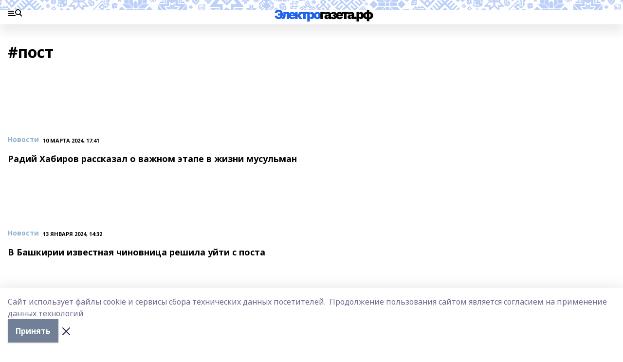

--- FILE ---
content_type: text/html; charset=utf-8
request_url: https://i-gazeta.com/tags/post
body_size: 26161
content:
<!doctype html>
<html data-n-head-ssr lang="ru" data-n-head="%7B%22lang%22:%7B%22ssr%22:%22ru%22%7D%7D">
  <head >
    <title>пост</title><meta data-n-head="ssr" data-hid="google" name="google" content="notranslate"><meta data-n-head="ssr" data-hid="charset" charset="utf-8"><meta data-n-head="ssr" data-hid="og:image" property="og:image" content="https://api.bashinform.ru/attachments/467c4da7b3206f181b50d042b9917a78ac1bc492/store/efbf2663696b46cbe72d6022dcdc462f4f9861e884179b59caafd68c042a/i-logo+%281%29.png"><meta data-n-head="ssr" name="viewport" content="width=1300"><meta data-n-head="ssr" data-hid="og:url" property="og:url" content="https://i-gazeta.com/tags/post"><meta data-n-head="ssr" data-hid="og:type" property="og:type" content="website"><meta data-n-head="ssr" name="yandex-verification" content="2a95b2e5ee9ab861"><meta data-n-head="ssr" data-hid="og:title" property="og:title" content="пост"><meta data-n-head="ssr" data-hid="og:description" property="og:description" content="пост"><meta data-n-head="ssr" data-hid="description" name="description" content="пост"><link data-n-head="ssr" rel="icon" href="https://api.bashinform.ru/attachments/2d149c4f6ab4c54b531bf41be4b057f5e89f630e/store/b4d3f0f1659c94eb457fc3d1b2f8cd78a94cf2150c90ddf80feeb0c1da86/favicon+%282%29+%281%29.ico"><link data-n-head="ssr" rel="canonical" href="https://i-gazeta.com/tags/post"><link data-n-head="ssr" rel="preconnect" href="https://fonts.googleapis.com"><link data-n-head="ssr" rel="stylesheet" href="/fonts/noto-sans/index.css"><link data-n-head="ssr" rel="stylesheet" href="https://fonts.googleapis.com/css2?family=Noto+Serif:wght@400;700&amp;display=swap"><link data-n-head="ssr" rel="stylesheet" href="https://fonts.googleapis.com/css2?family=Inter:wght@400;600;700;900&amp;display=swap"><link data-n-head="ssr" rel="stylesheet" href="https://fonts.googleapis.com/css2?family=Montserrat:wght@400;700&amp;display=swap"><link data-n-head="ssr" rel="stylesheet" href="https://fonts.googleapis.com/css2?family=Pacifico&amp;display=swap"><style data-n-head="ssr">:root { --active-color: #8bb1d4; }</style><script data-n-head="ssr" src="https://yastatic.net/pcode/adfox/loader.js" crossorigin="anonymous"></script><script data-n-head="ssr" src="https://vk.com/js/api/openapi.js" async></script><script data-n-head="ssr" src="https://widget.sparrow.ru/js/embed.js" async></script><link rel="preload" href="/_nuxt/05b0bf6.js" as="script"><link rel="preload" href="/_nuxt/622ad3e.js" as="script"><link rel="preload" href="/_nuxt/95dcbeb.js" as="script"><link rel="preload" href="/_nuxt/b4f0b53.js" as="script"><link rel="preload" href="/_nuxt/16e13d1.js" as="script"><link rel="preload" href="/_nuxt/9842943.js" as="script"><style data-vue-ssr-id="02097838:0 0211d3d2:0 7e56e4e3:0 78c231fa:0 2b202313:0 3ba5510c:0 5439507e:0 222d4bfe:0 01b9542b:0 5378b5cc:0 6ec1390e:0 689e6882:0 77d4baa4:0 f11faff8:0 38861037:0 44e53ad8:0 d15e8f64:0">.fade-enter,.fade-leave-to{opacity:0}.fade-enter-active,.fade-leave-active{transition:opacity .2s ease}.fade-up-enter-active,.fade-up-leave-active{transition:all .35s}.fade-up-enter,.fade-up-leave-to{opacity:0;transform:translateY(-20px)}.rubric-date{display:flex;align-items:flex-end;margin-bottom:1rem}.cm-rubric{font-weight:700;font-size:14px;margin-right:.5rem;color:var(--active-color)}.cm-date{font-size:11px;text-transform:uppercase;font-weight:700}.cm-story{font-weight:700;font-size:14px;margin-left:.5rem;margin-right:.5rem;color:var(--active-color)}.serif-text{font-family:Noto Serif,serif;line-height:1.65;font-size:17px}.bg-img{background-size:cover;background-position:50%;height:0;position:relative;background-color:#e2e2e2;padding-bottom:56%;>img{position:absolute;left:0;top:0;width:100%;height:100%;-o-object-fit:cover;object-fit:cover;-o-object-position:center;object-position:center}}.btn{--text-opacity:1;color:#fff;color:rgba(255,255,255,var(--text-opacity));text-align:center;padding-top:1.5rem;padding-bottom:1.5rem;font-weight:700;cursor:pointer;margin-top:2rem;border-radius:8px;font-size:20px;background:var(--active-color)}.checkbox{border-radius:.5rem;border-width:1px;margin-right:1.25rem;cursor:pointer;border-color:#e9e9eb;width:32px;height:32px}.checkbox.__active{background:var(--active-color) 50% no-repeat url([data-uri]);border-color:var(--active-color)}.h1{margin-top:1rem;margin-bottom:1.5rem;font-weight:700;line-height:1.07;font-size:32px}.all-matters{text-align:center;cursor:pointer;padding-top:1.5rem;padding-bottom:1.5rem;font-weight:700;margin-bottom:2rem;border-radius:8px;background:#f5f5f5;font-size:20px}.all-matters.__small{padding-top:.75rem;padding-bottom:.75rem;margin-top:1.5rem;font-size:14px;border-radius:4px}[data-desktop]{.rubric-date{margin-bottom:1.25rem}.h1{font-size:46px;margin-top:1.5rem;margin-bottom:1.5rem}section.cols{display:grid;margin-left:58px;grid-gap:16px;grid-template-columns:816px 42px 300px}section.list-cols{display:grid;grid-gap:40px;grid-template-columns:1fr 300px}.matter-grid{display:flex;flex-wrap:wrap;margin-right:-16px}.top-sticky{position:-webkit-sticky;position:sticky;top:48px}.top-sticky.local{top:56px}.top-sticky.ig{top:86px}.top-sticky-matter{position:-webkit-sticky;position:sticky;z-index:1;top:102px}.top-sticky-matter.local{top:110px}.top-sticky-matter.ig{top:140px}}.search-form{display:flex;border-bottom-width:1px;--border-opacity:1;border-color:#fff;border-color:rgba(255,255,255,var(--border-opacity));padding-bottom:.75rem;justify-content:space-between;align-items:center;--text-opacity:1;color:#fff;color:rgba(255,255,255,var(--text-opacity));.reset{cursor:pointer;opacity:.5;display:block}input{background-color:transparent;border-style:none;--text-opacity:1;color:#fff;color:rgba(255,255,255,var(--text-opacity));outline:2px solid transparent;outline-offset:2px;width:66.666667%;font-size:20px}input::-moz-placeholder{color:hsla(0,0%,100%,.18824)}input:-ms-input-placeholder{color:hsla(0,0%,100%,.18824)}input::placeholder{color:hsla(0,0%,100%,.18824)}}[data-desktop] .search-form{width:820px;button{border-radius:.25rem;font-weight:700;padding:.5rem 1.5rem;cursor:pointer;--text-opacity:1;color:#fff;color:rgba(255,255,255,var(--text-opacity));font-size:22px;background:var(--active-color)}input{font-size:28px}.reset{margin-right:2rem;margin-left:auto}}html.locked{overflow:hidden}html{body{letter-spacing:-.03em;font-family:Noto Sans,sans-serif;line-height:1.19;font-size:14px}ol,ul{margin-left:2rem;margin-bottom:1rem;li{margin-bottom:.5rem}}ol{list-style-type:decimal}ul{list-style-type:disc}a{cursor:pointer;color:inherit}iframe,img,object,video{max-width:100%}}.container{padding-left:16px;padding-right:16px}[data-desktop]{min-width:1250px;.container{margin-left:auto;margin-right:auto;padding-left:0;padding-right:0;width:1250px}}
/*! normalize.css v8.0.1 | MIT License | github.com/necolas/normalize.css */html{line-height:1.15;-webkit-text-size-adjust:100%}body{margin:0}main{display:block}h1{font-size:2em;margin:.67em 0}hr{box-sizing:content-box;height:0;overflow:visible}pre{font-family:monospace,monospace;font-size:1em}a{background-color:transparent}abbr[title]{border-bottom:none;text-decoration:underline;-webkit-text-decoration:underline dotted;text-decoration:underline dotted}b,strong{font-weight:bolder}code,kbd,samp{font-family:monospace,monospace;font-size:1em}small{font-size:80%}sub,sup{font-size:75%;line-height:0;position:relative;vertical-align:baseline}sub{bottom:-.25em}sup{top:-.5em}img{border-style:none}button,input,optgroup,select,textarea{font-family:inherit;font-size:100%;line-height:1.15;margin:0}button,input{overflow:visible}button,select{text-transform:none}[type=button],[type=reset],[type=submit],button{-webkit-appearance:button}[type=button]::-moz-focus-inner,[type=reset]::-moz-focus-inner,[type=submit]::-moz-focus-inner,button::-moz-focus-inner{border-style:none;padding:0}[type=button]:-moz-focusring,[type=reset]:-moz-focusring,[type=submit]:-moz-focusring,button:-moz-focusring{outline:1px dotted ButtonText}fieldset{padding:.35em .75em .625em}legend{box-sizing:border-box;color:inherit;display:table;max-width:100%;padding:0;white-space:normal}progress{vertical-align:baseline}textarea{overflow:auto}[type=checkbox],[type=radio]{box-sizing:border-box;padding:0}[type=number]::-webkit-inner-spin-button,[type=number]::-webkit-outer-spin-button{height:auto}[type=search]{-webkit-appearance:textfield;outline-offset:-2px}[type=search]::-webkit-search-decoration{-webkit-appearance:none}::-webkit-file-upload-button{-webkit-appearance:button;font:inherit}details{display:block}summary{display:list-item}[hidden],template{display:none}blockquote,dd,dl,figure,h1,h2,h3,h4,h5,h6,hr,p,pre{margin:0}button{background-color:transparent;background-image:none}button:focus{outline:1px dotted;outline:5px auto -webkit-focus-ring-color}fieldset,ol,ul{margin:0;padding:0}ol,ul{list-style:none}html{font-family:Noto Sans,sans-serif;line-height:1.5}*,:after,:before{box-sizing:border-box;border:0 solid #e2e8f0}hr{border-top-width:1px}img{border-style:solid}textarea{resize:vertical}input::-moz-placeholder,textarea::-moz-placeholder{color:#a0aec0}input:-ms-input-placeholder,textarea:-ms-input-placeholder{color:#a0aec0}input::placeholder,textarea::placeholder{color:#a0aec0}[role=button],button{cursor:pointer}table{border-collapse:collapse}h1,h2,h3,h4,h5,h6{font-size:inherit;font-weight:inherit}a{color:inherit;text-decoration:inherit}button,input,optgroup,select,textarea{padding:0;line-height:inherit;color:inherit}code,kbd,pre,samp{font-family:Menlo,Monaco,Consolas,"Liberation Mono","Courier New",monospace}audio,canvas,embed,iframe,img,object,svg,video{display:block;vertical-align:middle}img,video{max-width:100%;height:auto}.appearance-none{-webkit-appearance:none;-moz-appearance:none;appearance:none}.bg-transparent{background-color:transparent}.bg-black{--bg-opacity:1;background-color:#000;background-color:rgba(0,0,0,var(--bg-opacity))}.bg-white{--bg-opacity:1;background-color:#fff;background-color:rgba(255,255,255,var(--bg-opacity))}.bg-gray-200{--bg-opacity:1;background-color:#edf2f7;background-color:rgba(237,242,247,var(--bg-opacity))}.bg-center{background-position:50%}.bg-top{background-position:top}.bg-no-repeat{background-repeat:no-repeat}.bg-cover{background-size:cover}.bg-contain{background-size:contain}.border-collapse{border-collapse:collapse}.border-black{--border-opacity:1;border-color:#000;border-color:rgba(0,0,0,var(--border-opacity))}.border-blue-400{--border-opacity:1;border-color:#63b3ed;border-color:rgba(99,179,237,var(--border-opacity))}.rounded{border-radius:.25rem}.rounded-lg{border-radius:.5rem}.rounded-full{border-radius:9999px}.border-none{border-style:none}.border-2{border-width:2px}.border-4{border-width:4px}.border{border-width:1px}.border-t-0{border-top-width:0}.border-t{border-top-width:1px}.border-b{border-bottom-width:1px}.cursor-pointer{cursor:pointer}.block{display:block}.inline-block{display:inline-block}.flex{display:flex}.table{display:table}.grid{display:grid}.hidden{display:none}.flex-col{flex-direction:column}.flex-wrap{flex-wrap:wrap}.flex-no-wrap{flex-wrap:nowrap}.items-center{align-items:center}.justify-center{justify-content:center}.justify-between{justify-content:space-between}.flex-grow-0{flex-grow:0}.flex-shrink-0{flex-shrink:0}.order-first{order:-9999}.order-last{order:9999}.font-sans{font-family:Noto Sans,sans-serif}.font-serif{font-family:Noto Serif,serif}.font-medium{font-weight:500}.font-semibold{font-weight:600}.font-bold{font-weight:700}.h-6{height:1.5rem}.h-12{height:3rem}.h-auto{height:auto}.h-full{height:100%}.text-xs{font-size:11px}.text-sm{font-size:12px}.text-base{font-size:14px}.text-lg{font-size:16px}.text-xl{font-size:18px}.text-2xl{font-size:21px}.text-3xl{font-size:30px}.text-4xl{font-size:46px}.leading-6{line-height:1.5rem}.leading-none{line-height:1}.leading-tight{line-height:1.07}.leading-snug{line-height:1.125}.m-0{margin:0}.my-0{margin-top:0;margin-bottom:0}.mx-0{margin-left:0;margin-right:0}.mx-1{margin-left:.25rem;margin-right:.25rem}.mx-2{margin-left:.5rem;margin-right:.5rem}.my-4{margin-top:1rem;margin-bottom:1rem}.mx-4{margin-left:1rem;margin-right:1rem}.my-5{margin-top:1.25rem;margin-bottom:1.25rem}.mx-5{margin-left:1.25rem;margin-right:1.25rem}.my-6{margin-top:1.5rem;margin-bottom:1.5rem}.my-8{margin-top:2rem;margin-bottom:2rem}.mx-auto{margin-left:auto;margin-right:auto}.-mx-3{margin-left:-.75rem;margin-right:-.75rem}.-my-4{margin-top:-1rem;margin-bottom:-1rem}.mt-0{margin-top:0}.mr-0{margin-right:0}.mb-0{margin-bottom:0}.ml-0{margin-left:0}.mt-1{margin-top:.25rem}.mr-1{margin-right:.25rem}.mb-1{margin-bottom:.25rem}.ml-1{margin-left:.25rem}.mt-2{margin-top:.5rem}.mr-2{margin-right:.5rem}.mb-2{margin-bottom:.5rem}.ml-2{margin-left:.5rem}.mt-3{margin-top:.75rem}.mr-3{margin-right:.75rem}.mb-3{margin-bottom:.75rem}.mt-4{margin-top:1rem}.mr-4{margin-right:1rem}.mb-4{margin-bottom:1rem}.ml-4{margin-left:1rem}.mt-5{margin-top:1.25rem}.mr-5{margin-right:1.25rem}.mb-5{margin-bottom:1.25rem}.mt-6{margin-top:1.5rem}.mr-6{margin-right:1.5rem}.mb-6{margin-bottom:1.5rem}.mt-8{margin-top:2rem}.mr-8{margin-right:2rem}.mb-8{margin-bottom:2rem}.ml-8{margin-left:2rem}.mt-10{margin-top:2.5rem}.ml-10{margin-left:2.5rem}.mt-12{margin-top:3rem}.mb-12{margin-bottom:3rem}.mt-16{margin-top:4rem}.mb-16{margin-bottom:4rem}.mr-20{margin-right:5rem}.mr-auto{margin-right:auto}.ml-auto{margin-left:auto}.-mt-2{margin-top:-.5rem}.max-w-none{max-width:none}.max-w-full{max-width:100%}.object-contain{-o-object-fit:contain;object-fit:contain}.object-cover{-o-object-fit:cover;object-fit:cover}.object-center{-o-object-position:center;object-position:center}.opacity-0{opacity:0}.opacity-50{opacity:.5}.outline-none{outline:2px solid transparent;outline-offset:2px}.overflow-auto{overflow:auto}.overflow-hidden{overflow:hidden}.overflow-visible{overflow:visible}.p-0{padding:0}.p-2{padding:.5rem}.p-3{padding:.75rem}.p-4{padding:1rem}.p-8{padding:2rem}.px-0{padding-left:0;padding-right:0}.py-1{padding-top:.25rem;padding-bottom:.25rem}.px-1{padding-left:.25rem;padding-right:.25rem}.py-2{padding-top:.5rem;padding-bottom:.5rem}.px-2{padding-left:.5rem;padding-right:.5rem}.py-3{padding-top:.75rem;padding-bottom:.75rem}.px-3{padding-left:.75rem;padding-right:.75rem}.py-4{padding-top:1rem;padding-bottom:1rem}.px-4{padding-left:1rem;padding-right:1rem}.px-5{padding-left:1.25rem;padding-right:1.25rem}.px-6{padding-left:1.5rem;padding-right:1.5rem}.py-8{padding-top:2rem;padding-bottom:2rem}.py-10{padding-top:2.5rem;padding-bottom:2.5rem}.pt-0{padding-top:0}.pr-0{padding-right:0}.pb-0{padding-bottom:0}.pt-1{padding-top:.25rem}.pt-2{padding-top:.5rem}.pb-2{padding-bottom:.5rem}.pl-2{padding-left:.5rem}.pt-3{padding-top:.75rem}.pb-3{padding-bottom:.75rem}.pt-4{padding-top:1rem}.pr-4{padding-right:1rem}.pb-4{padding-bottom:1rem}.pl-4{padding-left:1rem}.pt-5{padding-top:1.25rem}.pr-5{padding-right:1.25rem}.pb-5{padding-bottom:1.25rem}.pl-5{padding-left:1.25rem}.pt-6{padding-top:1.5rem}.pb-6{padding-bottom:1.5rem}.pl-6{padding-left:1.5rem}.pt-8{padding-top:2rem}.pb-8{padding-bottom:2rem}.pr-10{padding-right:2.5rem}.pb-12{padding-bottom:3rem}.pl-12{padding-left:3rem}.pb-16{padding-bottom:4rem}.pointer-events-none{pointer-events:none}.fixed{position:fixed}.absolute{position:absolute}.relative{position:relative}.sticky{position:-webkit-sticky;position:sticky}.top-0{top:0}.right-0{right:0}.bottom-0{bottom:0}.left-0{left:0}.left-auto{left:auto}.shadow{box-shadow:0 1px 3px 0 rgba(0,0,0,.1),0 1px 2px 0 rgba(0,0,0,.06)}.shadow-none{box-shadow:none}.text-center{text-align:center}.text-right{text-align:right}.text-transparent{color:transparent}.text-black{--text-opacity:1;color:#000;color:rgba(0,0,0,var(--text-opacity))}.text-white{--text-opacity:1;color:#fff;color:rgba(255,255,255,var(--text-opacity))}.text-gray-600{--text-opacity:1;color:#718096;color:rgba(113,128,150,var(--text-opacity))}.text-gray-700{--text-opacity:1;color:#4a5568;color:rgba(74,85,104,var(--text-opacity))}.uppercase{text-transform:uppercase}.underline{text-decoration:underline}.tracking-tight{letter-spacing:-.05em}.select-none{-webkit-user-select:none;-moz-user-select:none;-ms-user-select:none;user-select:none}.select-all{-webkit-user-select:all;-moz-user-select:all;-ms-user-select:all;user-select:all}.visible{visibility:visible}.invisible{visibility:hidden}.whitespace-no-wrap{white-space:nowrap}.w-auto{width:auto}.w-1\/3{width:33.333333%}.w-full{width:100%}.z-20{z-index:20}.z-50{z-index:50}.gap-1{grid-gap:.25rem;gap:.25rem}.gap-2{grid-gap:.5rem;gap:.5rem}.gap-3{grid-gap:.75rem;gap:.75rem}.gap-4{grid-gap:1rem;gap:1rem}.gap-5{grid-gap:1.25rem;gap:1.25rem}.gap-6{grid-gap:1.5rem;gap:1.5rem}.gap-8{grid-gap:2rem;gap:2rem}.gap-10{grid-gap:2.5rem;gap:2.5rem}.grid-cols-1{grid-template-columns:repeat(1,minmax(0,1fr))}.grid-cols-2{grid-template-columns:repeat(2,minmax(0,1fr))}.grid-cols-3{grid-template-columns:repeat(3,minmax(0,1fr))}.grid-cols-4{grid-template-columns:repeat(4,minmax(0,1fr))}.grid-cols-5{grid-template-columns:repeat(5,minmax(0,1fr))}.transform{--transform-translate-x:0;--transform-translate-y:0;--transform-rotate:0;--transform-skew-x:0;--transform-skew-y:0;--transform-scale-x:1;--transform-scale-y:1;transform:translateX(var(--transform-translate-x)) translateY(var(--transform-translate-y)) rotate(var(--transform-rotate)) skewX(var(--transform-skew-x)) skewY(var(--transform-skew-y)) scaleX(var(--transform-scale-x)) scaleY(var(--transform-scale-y))}.transition-all{transition-property:all}.transition{transition-property:background-color,border-color,color,fill,stroke,opacity,box-shadow,transform}@-webkit-keyframes spin{to{transform:rotate(1turn)}}@keyframes spin{to{transform:rotate(1turn)}}@-webkit-keyframes ping{75%,to{transform:scale(2);opacity:0}}@keyframes ping{75%,to{transform:scale(2);opacity:0}}@-webkit-keyframes pulse{50%{opacity:.5}}@keyframes pulse{50%{opacity:.5}}@-webkit-keyframes bounce{0%,to{transform:translateY(-25%);-webkit-animation-timing-function:cubic-bezier(.8,0,1,1);animation-timing-function:cubic-bezier(.8,0,1,1)}50%{transform:none;-webkit-animation-timing-function:cubic-bezier(0,0,.2,1);animation-timing-function:cubic-bezier(0,0,.2,1)}}@keyframes bounce{0%,to{transform:translateY(-25%);-webkit-animation-timing-function:cubic-bezier(.8,0,1,1);animation-timing-function:cubic-bezier(.8,0,1,1)}50%{transform:none;-webkit-animation-timing-function:cubic-bezier(0,0,.2,1);animation-timing-function:cubic-bezier(0,0,.2,1)}}
.nuxt-progress{position:fixed;top:0;left:0;right:0;height:2px;width:0;opacity:1;transition:width .1s,opacity .4s;background-color:var(--active-color);z-index:999999}.nuxt-progress.nuxt-progress-notransition{transition:none}.nuxt-progress-failed{background-color:red}
.page_1iNBq{position:relative;min-height:65vh}[data-desktop]{.topBanner_Im5IM{margin-left:auto;margin-right:auto;width:1256px}}
.bnr_2VvRX{margin-left:auto;margin-right:auto;width:300px}.bnr_2VvRX:not(:empty){margin-bottom:1rem}.bnrContainer_1ho9N.mb-0 .bnr_2VvRX{margin-bottom:0}[data-desktop]{.bnr_2VvRX{width:auto;margin-left:0;margin-right:0}}
.topline-container[data-v-7682f57c]{position:-webkit-sticky;position:sticky;top:0;z-index:10}.bottom-menu[data-v-7682f57c]{--bg-opacity:1;background-color:#fff;background-color:rgba(255,255,255,var(--bg-opacity));height:45px;box-shadow:0 15px 20px rgba(0,0,0,.08)}.bottom-menu.__dark[data-v-7682f57c]{--bg-opacity:1;background-color:#000;background-color:rgba(0,0,0,var(--bg-opacity));.bottom-menu-link{--text-opacity:1;color:#fff;color:rgba(255,255,255,var(--text-opacity))}.bottom-menu-link:hover{color:var(--active-color)}}.bottom-menu-links[data-v-7682f57c]{display:flex;overflow:auto;grid-gap:1rem;gap:1rem;padding-top:1rem;padding-bottom:1rem;scrollbar-width:none}.bottom-menu-links[data-v-7682f57c]::-webkit-scrollbar{display:none}.bottom-menu-link[data-v-7682f57c]{white-space:nowrap;font-weight:700}.bottom-menu-link[data-v-7682f57c]:hover{color:var(--active-color)}
.topline_2m-_N{position:relative;box-shadow:0 15px 20px rgba(0,0,0,.08);background:#fff url(/_nuxt/img/ig-bg.c87ee34.svg) repeat-x top/auto 20px;height:50px;padding-top:12px;z-index:1}.topline_2m-_N.__dark_3aoYl{--bg-opacity:1;background-color:#000;background-color:rgba(0,0,0,var(--bg-opacity))}[data-desktop]{.topline_2m-_N{height:80px;background-size:auto 33px}}
.wrapper_25S8Y{display:flex;align-items:center;justify-content:space-between}.wrapper_25S8Y.__dark_3yStj{.logo_1Mqgz{background-image:url(/_nuxt/img/ig-logo-white.768bf26.svg)}.menuTrigger_2LhmQ,.socials_374_E a{--bg-opacity:1;background-color:#fff;background-color:rgba(255,255,255,var(--bg-opacity))}}.menuTrigger_2LhmQ{cursor:pointer;--bg-opacity:1;background-color:#000;background-color:rgba(0,0,0,var(--bg-opacity));width:50px;height:24px;-webkit-mask-repeat:no-repeat;mask-repeat:no-repeat;-webkit-mask-position:left center;mask-position:left center;-webkit-mask-image:url(/_nuxt/img/menu.cffb7c4.svg);mask-image:url(/_nuxt/img/menu.cffb7c4.svg)}.menuTrigger_2LhmQ.__cross_ReH-2{-webkit-mask-image:url([data-uri]);mask-image:url([data-uri])}.logo_1Mqgz{position:relative;top:7px;width:205px;height:30px;background:url(/_nuxt/img/ig-logo.8813e88.svg) no-repeat top}.socials_374_E{display:flex;align-items:center;justify-content:flex-end;a{--bg-opacity:1;background-color:#000;background-color:rgba(0,0,0,var(--bg-opacity));margin-left:1.25rem;width:20px;height:20px;-webkit-mask-position:center;mask-position:center;-webkit-mask-size:20px;mask-size:20px;-webkit-mask-repeat:no-repeat;mask-repeat:no-repeat}}.fb_2Q9f0{-webkit-mask-image:url([data-uri]);mask-image:url([data-uri])}.ig_nf_ZB{-webkit-mask-image:url(/_nuxt/img/ig.64d102e.svg);mask-image:url(/_nuxt/img/ig.64d102e.svg)}.ok_lv27v{-webkit-mask-image:url(/_nuxt/img/ok.d9e9959.svg);mask-image:url(/_nuxt/img/ok.d9e9959.svg);-webkit-mask-size:11px;mask-size:11px}.rss_3pTUy{-webkit-mask-image:url(/_nuxt/img/rss.203ee7a.svg);mask-image:url(/_nuxt/img/rss.203ee7a.svg)}.tw_VyE70{-webkit-mask-image:url(/_nuxt/img/tw.f45b205.svg);mask-image:url(/_nuxt/img/tw.f45b205.svg)}.vk_1ogYV{-webkit-mask-image:url(/_nuxt/img/vk.c02aa7f.svg);mask-image:url(/_nuxt/img/vk.c02aa7f.svg)}.yt_1PFiZ{-webkit-mask-image:url(/_nuxt/img/yt.b8c555a.svg);mask-image:url(/_nuxt/img/yt.b8c555a.svg)}.zen_243zZ{-webkit-mask-image:url([data-uri]);mask-image:url([data-uri]);-webkit-mask-size:12px;mask-size:12px}[data-desktop]{.logo_1Mqgz{width:474px;height:60px;background-size:474px}}
.promo_ZrQsB{text-align:center;display:block;--text-opacity:1;color:#fff;color:rgba(255,255,255,var(--text-opacity));font-weight:500;font-size:16px;line-height:1;position:relative;z-index:1;background:#d65a47;padding:6px 20px}[data-desktop]{.promo_ZrQsB{margin-left:auto;margin-right:auto;font-size:18px;padding:12px 40px}}
[data-desktop] .h1_WQaaH{margin-top:2.5rem}
[data-desktop]{.item_3TsvC{margin-bottom:16px;margin-right:16px;width:calc(25% - 16px)}}
.item[data-v-14fd56fc]{display:grid;grid-template-columns:repeat(1,minmax(0,1fr));grid-gap:.5rem;gap:.5rem;grid-template-rows:120px 1fr;.rubric-date{margin-bottom:4px}}.item.__see-also[data-v-14fd56fc]{grid-template-rows:170px 1fr}.item:hover .title[data-v-14fd56fc]{color:var(--active-color)}.title[data-v-14fd56fc]{font-size:18px;font-weight:700}.text[data-v-14fd56fc]{display:flex;flex-direction:column;justify-content:space-between}.author[data-v-14fd56fc]{margin-top:.5rem;padding-top:.5rem;display:grid;grid-gap:.5rem;gap:.5rem;grid-template-columns:42px 1fr;border-top:1px solid #e2e2e2;justify-self:flex-end}.author-text[data-v-14fd56fc]{font-size:12px;max-width:170px}.author-avatar[data-v-14fd56fc]{--bg-opacity:1;background-color:#edf2f7;background-color:rgba(237,242,247,var(--bg-opacity));border-radius:9999px;background-size:cover;width:42px;height:42px}
.blurImgContainer_3_532{position:relative;overflow:hidden;--bg-opacity:1;background-color:#edf2f7;background-color:rgba(237,242,247,var(--bg-opacity));background-position:50%;background-repeat:no-repeat;display:flex;align-items:center;justify-content:center;aspect-ratio:16/9;background-image:url(/img/loading.svg)}.blurImgBlur_2fI8T{background-position:50%;background-size:cover;filter:blur(10px)}.blurImgBlur_2fI8T,.blurImgImg_ZaMSE{position:absolute;left:0;top:0;width:100%;height:100%}.blurImgImg_ZaMSE{-o-object-fit:contain;object-fit:contain;-o-object-position:center;object-position:center}.play_hPlPQ{background-size:contain;background-position:50%;background-repeat:no-repeat;position:relative;z-index:1;width:18%;min-width:30px;max-width:80px;aspect-ratio:1/1;background-image:url([data-uri])}[data-desktop]{.play_hPlPQ{min-width:35px}}
@-webkit-keyframes rotate-data-v-8cdd8c10{0%{transform:rotate(0)}to{transform:rotate(1turn)}}@keyframes rotate-data-v-8cdd8c10{0%{transform:rotate(0)}to{transform:rotate(1turn)}}.component[data-v-8cdd8c10]{height:3rem;margin-top:1.5rem;margin-bottom:1.5rem;display:flex;justify-content:center;align-items:center;span{height:100%;width:4rem;background:no-repeat url(/_nuxt/img/loading.dd38236.svg) 50%/contain;-webkit-animation:rotate-data-v-8cdd8c10 .8s infinite;animation:rotate-data-v-8cdd8c10 .8s infinite}}
.text_1INKV{line-height:1;opacity:.5;font-weight:700;font-size:21px;margin-bottom:1.5rem}[data-desktop]{.text_1INKV{font-size:32px;width:540px}}
.footer_2pohu{padding:2rem .75rem;margin-top:2rem;position:relative;background:#282828;color:#eceff1}[data-desktop]{.footer_2pohu{padding:2.5rem 0}}
.footerContainer_YJ8Ze{display:grid;grid-template-columns:repeat(1,minmax(0,1fr));grid-gap:20px;font-family:Inter,sans-serif;font-size:13px;line-height:1.38;a{--text-opacity:1;color:#fff;color:rgba(255,255,255,var(--text-opacity));opacity:.75}a:hover{opacity:.5}}.contacts_3N-fT{display:grid;grid-template-columns:repeat(1,minmax(0,1fr));grid-gap:.75rem;gap:.75rem}[data-desktop]{.footerContainer_YJ8Ze{grid-gap:2.5rem;gap:2.5rem;grid-template-columns:1fr 1fr 1fr 220px;padding-bottom:20px!important}.footerContainer_YJ8Ze.__2_3FM1O{grid-template-columns:1fr 220px}.footerContainer_YJ8Ze.__3_2yCD-{grid-template-columns:1fr 1fr 220px}.footerContainer_YJ8Ze.__4_33040{grid-template-columns:1fr 1fr 1fr 220px}}</style>
  </head>
  <body class="desktop " data-desktop="1" data-n-head="%7B%22class%22:%7B%22ssr%22:%22desktop%20%22%7D,%22data-desktop%22:%7B%22ssr%22:%221%22%7D%7D">
    <div data-server-rendered="true" id="__nuxt"><!----><div id="__layout"><div><!----> <div class="bg-white"><div class="bnrContainer_1ho9N mb-0 topBanner_Im5IM"><div title="banner_1" class="adfox-bnr bnr_2VvRX"></div></div> <!----> <!----> <!----></div> <div class="topline-container" data-v-7682f57c><div data-v-7682f57c><div class="topline_2m-_N"><div class="container wrapper_25S8Y"><div class="menuTrigger_2LhmQ"></div> <a href="/" class="nuxt-link-active logo_1Mqgz"></a> <div class="socials_374_E"><a href="https://i-gazeta.com/rss/yandex.xml" class="rss_3pTUy"></a> <a href="https://vk.com/igazeta" class="vk_1ogYV"></a> <!----> <!----> <a href="https://www.youtube.com/channel/UCbT2bvYD2u6uNQCw4BtBz5w" class="yt_1PFiZ"></a> <!----> <!----></div></div></div></div> <!----></div> <div><!----> <!----> <div class="container page_1iNBq"><h1 class="h1 h1_WQaaH">#пост</h1> <!----> <section class="list-cols"><div><div class="matter-grid"><a href="/news/novosti/2024-03-10/radiy-habirov-rasskazal-o-vazhnom-etape-v-zhizni-musulman-3675201" class="item item_3TsvC" data-v-14fd56fc><div data-v-14fd56fc><div class="blurImgContainer_3_532" data-v-14fd56fc><div class="blurImgBlur_2fI8T"></div> <img class="blurImgImg_ZaMSE"> <!----></div></div> <div class="text" data-v-14fd56fc><div data-v-14fd56fc><div class="rubric-date" data-v-14fd56fc><div class="cm-rubric" data-v-14fd56fc>Новости</div> <div class="cm-date" data-v-14fd56fc>10 Марта 2024, 17:41</div></div> <div class="title" data-v-14fd56fc>Радий Хабиров рассказал о важном этапе в жизни мусульман</div></div> <!----></div></a> <!----><a href="/news/novosti/2024-01-13/v-bashkirii-izvestnaya-chinovnitsa-reshila-uyti-s-posta-3601594" class="item item_3TsvC" data-v-14fd56fc><div data-v-14fd56fc><div class="blurImgContainer_3_532" data-v-14fd56fc><div class="blurImgBlur_2fI8T"></div> <img class="blurImgImg_ZaMSE"> <!----></div></div> <div class="text" data-v-14fd56fc><div data-v-14fd56fc><div class="rubric-date" data-v-14fd56fc><div class="cm-rubric" data-v-14fd56fc>Новости</div> <div class="cm-date" data-v-14fd56fc>13 Января 2024, 14:32</div></div> <div class="title" data-v-14fd56fc>В Башкирии известная чиновница решила уйти с поста</div></div> <!----></div></a> <!----><a href="/news/obshchestvo/2021-04-12/bashkiriya-vaktsinatsiya-ne-narushaet-post-2391167" class="item item_3TsvC" data-v-14fd56fc><div data-v-14fd56fc><div class="blurImgContainer_3_532" data-v-14fd56fc><div class="blurImgBlur_2fI8T"></div> <img class="blurImgImg_ZaMSE"> <!----></div></div> <div class="text" data-v-14fd56fc><div data-v-14fd56fc><div class="rubric-date" data-v-14fd56fc><div class="cm-rubric" data-v-14fd56fc>Общество</div> <div class="cm-date" data-v-14fd56fc>12 Апреля 2021, 21:55</div></div> <div class="title" data-v-14fd56fc>Башкирия: вакцинация не нарушает пост</div></div> <!----></div></a> <!----><a href="/news/novosti/2021-03-14/v-posledniy-den-maslenitsy-zhiteli-bashkirii-otmechayut-proschenoe-voskresenie-1646897" class="item item_3TsvC" data-v-14fd56fc><div data-v-14fd56fc><div class="blurImgContainer_3_532" data-v-14fd56fc><div class="blurImgBlur_2fI8T"></div> <img class="blurImgImg_ZaMSE"> <!----></div></div> <div class="text" data-v-14fd56fc><div data-v-14fd56fc><div class="rubric-date" data-v-14fd56fc><div class="cm-rubric" data-v-14fd56fc>Новости</div> <div class="cm-date" data-v-14fd56fc>14 Марта 2021, 12:45</div></div> <div class="title" data-v-14fd56fc>В последний день Масленицы жители Башкирии отмечают Прощеное воскресенье</div></div> <!----></div></a> <!----><a href="/opinions/2016-04-27/stoyaschie-na-postu-620138" class="item item_3TsvC" data-v-14fd56fc><div data-v-14fd56fc><div class="blurImgContainer_3_532" data-v-14fd56fc><div class="blurImgBlur_2fI8T"></div> <img class="blurImgImg_ZaMSE"> <!----></div></div> <div class="text" data-v-14fd56fc><div data-v-14fd56fc><div class="rubric-date" data-v-14fd56fc><div class="cm-rubric" data-v-14fd56fc>Мнение</div> <div class="cm-date" data-v-14fd56fc>27 Апреля 2016, 09:00</div></div> <div class="title" data-v-14fd56fc>Стоящие на посту</div></div> <div class="author" data-v-14fd56fc><div data-v-14fd56fc><div class="author-avatar" data-v-14fd56fc></div></div> <div class="author-text" data-v-14fd56fc><div class="font-bold" data-v-14fd56fc>Илья Макаров</div> <div data-v-14fd56fc>Журналист</div></div></div></div></a> <!----><a href="/opinions/2015-09-03/ne-uvlekaytes-imi-608977" class="item item_3TsvC" data-v-14fd56fc><div data-v-14fd56fc><div class="blurImgContainer_3_532" data-v-14fd56fc><div class="blurImgBlur_2fI8T"></div> <img class="blurImgImg_ZaMSE"> <!----></div></div> <div class="text" data-v-14fd56fc><div data-v-14fd56fc><div class="rubric-date" data-v-14fd56fc><div class="cm-rubric" data-v-14fd56fc>Мнение</div> <div class="cm-date" data-v-14fd56fc>3 Сентября 2015, 09:00</div></div> <div class="title" data-v-14fd56fc>Не увлекайтесь ими</div></div> <div class="author" data-v-14fd56fc><div data-v-14fd56fc><div class="author-avatar" data-v-14fd56fc></div></div> <div class="author-text" data-v-14fd56fc><div class="font-bold" data-v-14fd56fc>Вячеслав Завьялов</div> <div data-v-14fd56fc>Журналист</div></div></div></div></a> <!----><a href="/opinions/2013-05-06/post-sdal-570540" class="item item_3TsvC" data-v-14fd56fc><div data-v-14fd56fc><div class="blurImgContainer_3_532" data-v-14fd56fc><div class="blurImgBlur_2fI8T"></div> <img class="blurImgImg_ZaMSE"> <!----></div></div> <div class="text" data-v-14fd56fc><div data-v-14fd56fc><div class="rubric-date" data-v-14fd56fc><div class="cm-rubric" data-v-14fd56fc>Мнение</div> <div class="cm-date" data-v-14fd56fc>6 Мая 2013, 09:00</div></div> <div class="title" data-v-14fd56fc>Пост сдал</div></div> <div class="author" data-v-14fd56fc><div data-v-14fd56fc><div class="author-avatar" data-v-14fd56fc></div></div> <div class="author-text" data-v-14fd56fc><div class="font-bold" data-v-14fd56fc>Елена Гизатуллина</div> <div data-v-14fd56fc>Учитель русского языка и литературы, блогер</div></div></div></div></a> <!----></div> <div class="component" style="display:none;" data-v-8cdd8c10><span data-v-8cdd8c10></span></div> <div class="text_1INKV" style="display:none;">По вашему запросу ничего не найдено, попробуйте задать новый запрос</div> <div class="all-matters">Все материалы</div></div> <div><div class="top-sticky ig"><div class="flex bnrContainer_1ho9N"><div title="banner_6" class="adfox-bnr bnr_2VvRX"></div></div> <!----></div></div></section></div></div> <div class="footer_2pohu"><div><div class="footerContainer_YJ8Ze __2_3FM1O __3_2yCD- __4_33040 container"><div><p>&copy; 2011-2026 "Сайт I-GAZETA.COM - Сетевое издание "Общественная электронная газета" учреждена АО ИА "Башинформ". Главный редактор: Шарафутдинов Руслан Михайлович.</p>
<p><a href="../pages/recommendations">Правила применения рекомендательных технологий</a></p></div> <div><p>Свидетельство о регистрации СМИ № ФС77-50803 от 27.07.2012 выдано Федеральной службой по надзору в сфере связи, информационных технологий и массовых коммуникаций.</p>
<p>18+ запрещено для детей.</p>
<p><a href="https://i-gazeta.com/pages/ob-ispolzovanii-personalnykh-dannykh">Об использовании персональных данных</a></p></div> <div><p>Общественная электрогазета - правопреемница первой электронной газеты Башкортостана &laquo;БАШвестЪ&raquo; (издается ОАО ИА &laquo;Башинформ&raquo; с 2001 года).</p>
<p><a href="https://i-gazeta.com/pages/rules">Правила использования материалов &laquo;Общественной электронной газеты&raquo;</a></p>
<p></p></div> <div class="contacts_3N-fT"><div><b>Телефон</b> <div>(347) 272-93-65, 273-32-62</div></div><div><b>Эл. почта</b> <div>electrogazeta2011@gmail.com</div></div><!----><div><b>Рекламная служба</b> <div>(347) 250-11-11 adv@bashinform.ru</div></div><!----><!----><!----><!----></div></div> <div class="container"><div class="flex mt-4"><a href="https://metrika.yandex.ru/stat/?id=4938898" target="_blank" rel="nofollow" class="mr-4"><img src="https://informer.yandex.ru/informer/4938898/3_0_FFFFFFFF_EFEFEFFF_0_pageviews" alt="Яндекс.Метрика" title="Яндекс.Метрика: данные за сегодня (просмотры, визиты и уникальные посетители)" style="width:88px; height:31px; border:0;"></a> <a href="https://www.liveinternet.ru/click" target="_blank" class="mr-4"><img src="https://counter.yadro.ru/logo?11.6" title="LiveInternet: показано число просмотров за 24 часа, посетителей за 24 часа и за сегодня" alt width="88" height="31" style="border:0"></a> <a href="https://top-fwz1.mail.ru/jump?from=3415878" target="_blank"><img src="https://top-fwz1.mail.ru/counter?id=3415878;t=502;l=1" alt="Top.Mail.Ru" height="31" width="88" style="border:0;"></a></div></div></div></div> <!----><!----><!----><!----><!----><!----><!----><!----><!----><!----><!----></div></div></div><script>window.__NUXT__=(function(a,b,c,d,e,f,g,h,i,j,k,l,m,n,o,p,q,r,s,t,u,v,w,x,y,z,A,B,C,D,E,F,G,H,I,J,K,L,M,N,O,P,Q,R,S,T,U,V,W,X,Y,Z,_,$,aa,ab,ac,ad,ae,af,ag,ah,ai,aj,ak,al,am,an,ao,ap,aq,ar,as,at,au,av,aw,ax,ay,az,aA,aB,aC){return {layout:"default",data:[{tag:{title:"пост",slug:"post",path:N,meta_information_attributes:{id:a,title:a,keywords:a,description:a}},items:[{id:3675201,title:"Радий Хабиров рассказал о важном этапе в жизни мусульман",lead:a,is_promo:b,erid:a,show_authors:e,published_at:"2024-03-10T17:41:00.000+05:00",noindex_text:a,platform_id:c,lightning:b,registration_area:i,is_partners_matter:b,mark_as_ads:b,advertiser_details:a,kind:l,kind_path:o,image:{author:a,source:"скриншот видео со страницы Радия Хабирова в соцсетях.",description:a,width:386,height:376,url:"https:\u002F\u002Fi-gazeta.com\u002Fattachments\u002F71eee49ba8cae8cd0d91d75a9fc51c54feb0585c\u002Fstore\u002Fcrop\u002F0\u002F0\u002F386\u002F376\u002F386\u002F376\u002F0\u002Ff7baa203bc8d1e52ebde878b07643092c95f352a13011be9028d12a7dd02\u002F%D0%A0%D0%A5+%D0%BC%D1%83%D1%81%D1%83%D0%BB%D1%8C%D0%BC%D0%B0%D0%BD%D0%B5.jpg",apply_blackout:d},image_90:"https:\u002F\u002Fi-gazeta.com\u002Fattachments\u002F5d9a190eb750383889dbb81fc28daa87e9bc4145\u002Fstore\u002Fcrop\u002F0\u002F0\u002F386\u002F376\u002F90\u002F0\u002F0\u002Ff7baa203bc8d1e52ebde878b07643092c95f352a13011be9028d12a7dd02\u002F%D0%A0%D0%A5+%D0%BC%D1%83%D1%81%D1%83%D0%BB%D1%8C%D0%BC%D0%B0%D0%BD%D0%B5.jpg",image_250:"https:\u002F\u002Fi-gazeta.com\u002Fattachments\u002Ff64bbce59759a009f0194492d15f4c494366c21d\u002Fstore\u002Fcrop\u002F0\u002F0\u002F386\u002F376\u002F250\u002F0\u002F0\u002Ff7baa203bc8d1e52ebde878b07643092c95f352a13011be9028d12a7dd02\u002F%D0%A0%D0%A5+%D0%BC%D1%83%D1%81%D1%83%D0%BB%D1%8C%D0%BC%D0%B0%D0%BD%D0%B5.jpg",image_800:"https:\u002F\u002Fi-gazeta.com\u002Fattachments\u002Fe981a6f2feec50f1a2d9ab136cd40c0686135ab7\u002Fstore\u002Fcrop\u002F0\u002F0\u002F386\u002F376\u002F800\u002F0\u002F0\u002Ff7baa203bc8d1e52ebde878b07643092c95f352a13011be9028d12a7dd02\u002F%D0%A0%D0%A5+%D0%BC%D1%83%D1%81%D1%83%D0%BB%D1%8C%D0%BC%D0%B0%D0%BD%D0%B5.jpg",image_1600:"https:\u002F\u002Fi-gazeta.com\u002Fattachments\u002Fd08950e25332310dd959512a898dc7a7564e402f\u002Fstore\u002Fcrop\u002F0\u002F0\u002F386\u002F376\u002F1600\u002F0\u002F0\u002Ff7baa203bc8d1e52ebde878b07643092c95f352a13011be9028d12a7dd02\u002F%D0%A0%D0%A5+%D0%BC%D1%83%D1%81%D1%83%D0%BB%D1%8C%D0%BC%D0%B0%D0%BD%D0%B5.jpg",path:"\u002Fnews\u002Fnovosti\u002F2024-03-10\u002Fradiy-habirov-rasskazal-o-vazhnom-etape-v-zhizni-musulman-3675201",rubric_title:j,rubric_path:r,type:m,authors:[I],platform_title:f,platform_host:g},{id:3601594,title:"В Башкирии известная чиновница решила уйти с поста",lead:a,is_promo:b,erid:a,show_authors:e,published_at:"2024-01-13T14:32:00.000+05:00",noindex_text:a,platform_id:c,lightning:b,registration_area:i,is_partners_matter:b,mark_as_ads:b,advertiser_details:a,kind:l,kind_path:o,image:{author:a,source:"Vk, личная страница Яны Гайдук.",description:a,width:720,height:777,url:"https:\u002F\u002Fi-gazeta.com\u002Fattachments\u002F4680afb0fa8f4e063cddea6a607b8840b9c281a4\u002Fstore\u002Fcrop\u002F0\u002F0\u002F720\u002F777\u002F720\u002F777\u002F0\u002Fc41eb73fdbe5d3275e7ebae59633f8b5e1761271a7dd5b92b86542e95ecf\u002F%D0%AF%D0%BD%D0%B0.jpg",apply_blackout:d},image_90:"https:\u002F\u002Fi-gazeta.com\u002Fattachments\u002Fbe689ab8d20f29a4d03b80ce7baf19f67f14a738\u002Fstore\u002Fcrop\u002F0\u002F0\u002F720\u002F777\u002F90\u002F0\u002F0\u002Fc41eb73fdbe5d3275e7ebae59633f8b5e1761271a7dd5b92b86542e95ecf\u002F%D0%AF%D0%BD%D0%B0.jpg",image_250:"https:\u002F\u002Fi-gazeta.com\u002Fattachments\u002Fd4e0736368575643fa80a610a0a3ce49d672ddd3\u002Fstore\u002Fcrop\u002F0\u002F0\u002F720\u002F777\u002F250\u002F0\u002F0\u002Fc41eb73fdbe5d3275e7ebae59633f8b5e1761271a7dd5b92b86542e95ecf\u002F%D0%AF%D0%BD%D0%B0.jpg",image_800:"https:\u002F\u002Fi-gazeta.com\u002Fattachments\u002F35f9da1e5b05b494fd83210e9ca0b0199e103d66\u002Fstore\u002Fcrop\u002F0\u002F0\u002F720\u002F777\u002F800\u002F0\u002F0\u002Fc41eb73fdbe5d3275e7ebae59633f8b5e1761271a7dd5b92b86542e95ecf\u002F%D0%AF%D0%BD%D0%B0.jpg",image_1600:"https:\u002F\u002Fi-gazeta.com\u002Fattachments\u002F3d4fd5545a920f3a1ef138dff058e04acd64af4a\u002Fstore\u002Fcrop\u002F0\u002F0\u002F720\u002F777\u002F1600\u002F0\u002F0\u002Fc41eb73fdbe5d3275e7ebae59633f8b5e1761271a7dd5b92b86542e95ecf\u002F%D0%AF%D0%BD%D0%B0.jpg",path:"\u002Fnews\u002Fnovosti\u002F2024-01-13\u002Fv-bashkirii-izvestnaya-chinovnitsa-reshila-uyti-s-posta-3601594",rubric_title:j,rubric_path:r,type:m,authors:[I],platform_title:f,platform_host:g},{id:2391167,title:"Башкирия: вакцинация не нарушает пост",lead:"Муфтий Айнур хазрат Биргалин рассказал, как правильно держать пост и можно ли в пост вакцинироваться.",is_promo:b,erid:a,show_authors:e,published_at:"2021-04-12T21:55:36.000+05:00",noindex_text:a,platform_id:c,lightning:b,registration_area:i,is_partners_matter:b,mark_as_ads:b,advertiser_details:a,kind:l,kind_path:o,image:{author:a,source:a,description:O,width:k,height:w,url:"https:\u002F\u002Fi-gazeta.com\u002Fattachments\u002F5578fb693d6d2c929a3ebbb4a10b3e3c53b6c554\u002Fstore\u002Fcrop\u002F0\u002F0\u002F800\u002F600\u002F800\u002F600\u002F0\u002F4b4eb72e81b11a591b8c3fc23626f74667d4d6971f9c909c033574225219\u002Fcd1a02f2204586dc75b6d8d3c4d72a3a.jpg",apply_blackout:d},image_90:"https:\u002F\u002Fi-gazeta.com\u002Fattachments\u002Fd775606c805cc45398b378d9d92276d2ccf40098\u002Fstore\u002Fcrop\u002F0\u002F0\u002F800\u002F600\u002F90\u002F0\u002F0\u002F4b4eb72e81b11a591b8c3fc23626f74667d4d6971f9c909c033574225219\u002Fcd1a02f2204586dc75b6d8d3c4d72a3a.jpg",image_250:"https:\u002F\u002Fi-gazeta.com\u002Fattachments\u002Fd5dbf8d8e1d7bbfeddb3c4a3dad9a3ebec33ccea\u002Fstore\u002Fcrop\u002F0\u002F0\u002F800\u002F600\u002F250\u002F0\u002F0\u002F4b4eb72e81b11a591b8c3fc23626f74667d4d6971f9c909c033574225219\u002Fcd1a02f2204586dc75b6d8d3c4d72a3a.jpg",image_800:"https:\u002F\u002Fi-gazeta.com\u002Fattachments\u002F15192109f96cee68cab383ed181fe7eae4df78b9\u002Fstore\u002Fcrop\u002F0\u002F0\u002F800\u002F600\u002F800\u002F0\u002F0\u002F4b4eb72e81b11a591b8c3fc23626f74667d4d6971f9c909c033574225219\u002Fcd1a02f2204586dc75b6d8d3c4d72a3a.jpg",image_1600:"https:\u002F\u002Fi-gazeta.com\u002Fattachments\u002Fa006920fe313234e793ae41203ea92603b3441b8\u002Fstore\u002Fcrop\u002F0\u002F0\u002F800\u002F600\u002F1600\u002F0\u002F0\u002F4b4eb72e81b11a591b8c3fc23626f74667d4d6971f9c909c033574225219\u002Fcd1a02f2204586dc75b6d8d3c4d72a3a.jpg",path:"\u002Fnews\u002Fobshchestvo\u002F2021-04-12\u002Fbashkiriya-vaktsinatsiya-ne-narushaet-post-2391167",rubric_title:y,rubric_path:"\u002Fnews\u002Fobshchestvo",type:m,authors:[P],platform_title:f,platform_host:g},{id:1646897,title:"В последний день Масленицы жители Башкирии отмечают Прощеное воскресенье",lead:"В последний день Масленицы и накануне длинного Великого поста православные отмечают Прощеное воскресенье.",is_promo:b,erid:a,show_authors:e,published_at:"2021-03-14T12:45:09.000+05:00",noindex_text:a,platform_id:c,lightning:b,registration_area:i,is_partners_matter:b,mark_as_ads:b,advertiser_details:a,kind:l,kind_path:o,image:{author:a,source:a,description:O,width:k,height:530,url:"https:\u002F\u002Fi-gazeta.com\u002Fattachments\u002F8a109ed3d049c30b51f4f4fdc9a4d2368e8ddbb2\u002Fstore\u002Fcrop\u002F0\u002F0\u002F800\u002F530\u002F800\u002F530\u002F0\u002Fa4b3504e59fdc6f39451a835b1647ca53acc7496fe2a753af9353e05dd5d\u002F3bf2248f536d9358f9f3490353328e98.jpg",apply_blackout:d},image_90:"https:\u002F\u002Fi-gazeta.com\u002Fattachments\u002F6536596f9e5b3fac931476ddbecb11eb26a624ef\u002Fstore\u002Fcrop\u002F0\u002F0\u002F800\u002F530\u002F90\u002F0\u002F0\u002Fa4b3504e59fdc6f39451a835b1647ca53acc7496fe2a753af9353e05dd5d\u002F3bf2248f536d9358f9f3490353328e98.jpg",image_250:"https:\u002F\u002Fi-gazeta.com\u002Fattachments\u002F07731d8150ffda857885d330aa154736edea1a93\u002Fstore\u002Fcrop\u002F0\u002F0\u002F800\u002F530\u002F250\u002F0\u002F0\u002Fa4b3504e59fdc6f39451a835b1647ca53acc7496fe2a753af9353e05dd5d\u002F3bf2248f536d9358f9f3490353328e98.jpg",image_800:"https:\u002F\u002Fi-gazeta.com\u002Fattachments\u002F23e476ed492c3fd56bf875c235dc0dc4b4d94963\u002Fstore\u002Fcrop\u002F0\u002F0\u002F800\u002F530\u002F800\u002F0\u002F0\u002Fa4b3504e59fdc6f39451a835b1647ca53acc7496fe2a753af9353e05dd5d\u002F3bf2248f536d9358f9f3490353328e98.jpg",image_1600:"https:\u002F\u002Fi-gazeta.com\u002Fattachments\u002Fb8c7a9c3ec9ebdba5dc8f4ae51feb452555bb232\u002Fstore\u002Fcrop\u002F0\u002F0\u002F800\u002F530\u002F1600\u002F0\u002F0\u002Fa4b3504e59fdc6f39451a835b1647ca53acc7496fe2a753af9353e05dd5d\u002F3bf2248f536d9358f9f3490353328e98.jpg",path:"\u002Fnews\u002Fnovosti\u002F2021-03-14\u002Fv-posledniy-den-maslenitsy-zhiteli-bashkirii-otmechayut-proschenoe-voskresenie-1646897",rubric_title:j,rubric_path:r,type:m,authors:[P],platform_title:f,platform_host:g},{id:620138,title:"Стоящие на посту",lead:h,is_promo:b,erid:a,show_authors:e,published_at:"2016-04-27T09:00:00.000+05:00",noindex_text:a,platform_id:c,lightning:b,registration_area:i,is_partners_matter:b,mark_as_ads:b,advertiser_details:a,kind:B,kind_path:C,image:{author:a,source:a,description:a,width:1000,height:935,url:"https:\u002F\u002Fi-gazeta.com\u002Fattachments\u002F144ac5f52915147108c17ffbb30deec5ca55ea5d\u002Fstore\u002Fcrop\u002F0\u002F0\u002F1000\u002F935\u002F1000\u002F935\u002F0\u002Fa070c039344d7b8ece89d933af42a82fe9e342ed59dd2249ae7d2b8704bb\u002F2fb5935964afe371bfed2135dafec727.JPG",apply_blackout:d},image_90:"https:\u002F\u002Fi-gazeta.com\u002Fattachments\u002Fa88bf52264e4a3976a58a3c338fa50eaada50477\u002Fstore\u002Fcrop\u002F0\u002F0\u002F1000\u002F935\u002F90\u002F0\u002F0\u002Fa070c039344d7b8ece89d933af42a82fe9e342ed59dd2249ae7d2b8704bb\u002F2fb5935964afe371bfed2135dafec727.JPG",image_250:"https:\u002F\u002Fi-gazeta.com\u002Fattachments\u002F70bca2f8adb0170d42cd62a1fbe1ad37979db92a\u002Fstore\u002Fcrop\u002F0\u002F0\u002F1000\u002F935\u002F250\u002F0\u002F0\u002Fa070c039344d7b8ece89d933af42a82fe9e342ed59dd2249ae7d2b8704bb\u002F2fb5935964afe371bfed2135dafec727.JPG",image_800:"https:\u002F\u002Fi-gazeta.com\u002Fattachments\u002F4c4caa945b7d55fad1d8b7793c9502f85fc20bf4\u002Fstore\u002Fcrop\u002F0\u002F0\u002F1000\u002F935\u002F800\u002F0\u002F0\u002Fa070c039344d7b8ece89d933af42a82fe9e342ed59dd2249ae7d2b8704bb\u002F2fb5935964afe371bfed2135dafec727.JPG",image_1600:"https:\u002F\u002Fi-gazeta.com\u002Fattachments\u002Fe6efe5c18f620fa663feab1489290296c9647963\u002Fstore\u002Fcrop\u002F0\u002F0\u002F1000\u002F935\u002F1600\u002F0\u002F0\u002Fa070c039344d7b8ece89d933af42a82fe9e342ed59dd2249ae7d2b8704bb\u002F2fb5935964afe371bfed2135dafec727.JPG",path:"\u002Fopinions\u002F2016-04-27\u002Fstoyaschie-na-postu-620138",rubric_title:a,rubric_path:a,type:D,authors:["Макаров Илья"],platform_title:f,platform_host:g,columnist:{id:3609,full_name:"Илья Макаров",occupation:Q,platform_id:c,image_url:"https:\u002F\u002Fapi.bashinform.ru\u002Fattachments\u002F7597b432eae13d15e9634390e697d7171264890a\u002Fstore\u002Fde989b56125f0a0ea7e0c7da34d1cf77f34ce43fdf1fa1a83b378cf978e4\u002F9654_s_g150.png",image_crop:a,matter_count:270}},{id:608977,title:"Не увлекайтесь ими",lead:h,is_promo:b,erid:a,show_authors:e,published_at:"2015-09-03T09:00:00.000+05:00",noindex_text:a,platform_id:c,lightning:b,registration_area:i,is_partners_matter:b,mark_as_ads:b,advertiser_details:a,kind:B,kind_path:C,image:{author:a,source:a,description:a,width:k,height:573,url:"https:\u002F\u002Fi-gazeta.com\u002Fattachments\u002Fc247e7c77d279910f302ef89d2fc54e203837987\u002Fstore\u002Fcrop\u002F0\u002F0\u002F800\u002F573\u002F800\u002F573\u002F0\u002Fc3b4bc1633dadb21d83142713b261ba5aabb625cb74d75e24c44037f7999\u002F43851c88ee6e8daefde0d0edf530c9ce.jpg",apply_blackout:d},image_90:"https:\u002F\u002Fi-gazeta.com\u002Fattachments\u002Fc5a9473509b02dd09d8094675ee5b6c80a18e364\u002Fstore\u002Fcrop\u002F0\u002F0\u002F800\u002F573\u002F90\u002F0\u002F0\u002Fc3b4bc1633dadb21d83142713b261ba5aabb625cb74d75e24c44037f7999\u002F43851c88ee6e8daefde0d0edf530c9ce.jpg",image_250:"https:\u002F\u002Fi-gazeta.com\u002Fattachments\u002Ff40f328a35b4b6d6ef28cacb10658af4f5342b20\u002Fstore\u002Fcrop\u002F0\u002F0\u002F800\u002F573\u002F250\u002F0\u002F0\u002Fc3b4bc1633dadb21d83142713b261ba5aabb625cb74d75e24c44037f7999\u002F43851c88ee6e8daefde0d0edf530c9ce.jpg",image_800:"https:\u002F\u002Fi-gazeta.com\u002Fattachments\u002Faf448d9c0ab8fc49a51c274fa55c1c0e9b0d2433\u002Fstore\u002Fcrop\u002F0\u002F0\u002F800\u002F573\u002F800\u002F0\u002F0\u002Fc3b4bc1633dadb21d83142713b261ba5aabb625cb74d75e24c44037f7999\u002F43851c88ee6e8daefde0d0edf530c9ce.jpg",image_1600:"https:\u002F\u002Fi-gazeta.com\u002Fattachments\u002F100fe8dbefe1a2f0a28491fe3953a1fd6e3d8bcd\u002Fstore\u002Fcrop\u002F0\u002F0\u002F800\u002F573\u002F1600\u002F0\u002F0\u002Fc3b4bc1633dadb21d83142713b261ba5aabb625cb74d75e24c44037f7999\u002F43851c88ee6e8daefde0d0edf530c9ce.jpg",path:"\u002Fopinions\u002F2015-09-03\u002Fne-uvlekaytes-imi-608977",rubric_title:a,rubric_path:a,type:D,authors:["Завьялов Вячеслав"],platform_title:f,platform_host:g,columnist:{id:3619,full_name:"Вячеслав Завьялов",occupation:Q,platform_id:c,image_url:"https:\u002F\u002Fapi.bashinform.ru\u002Fattachments\u002Ff912826d0ba7522064ee1918f07f4696672af8f4\u002Fstore\u002F113113ab3c629c90c3fa05275415f32d1cc49628ec0101d5219ef910b62b\u002F19819_s_g150.png",image_crop:a,matter_count:102}},{id:570540,title:"Пост сдал",lead:h,is_promo:b,erid:a,show_authors:e,published_at:"2013-05-06T09:00:00.000+06:00",noindex_text:a,platform_id:c,lightning:b,registration_area:i,is_partners_matter:b,mark_as_ads:b,advertiser_details:a,kind:B,kind_path:C,image:{author:a,source:a,description:a,width:908,height:R,url:"https:\u002F\u002Fi-gazeta.com\u002Fattachments\u002Fc9677aa88b7361566708cf78f6eba0cef039ff37\u002Fstore\u002Fcrop\u002F0\u002F0\u002F908\u002F768\u002F908\u002F768\u002F0\u002Fee1bf321c6f9bada2bde63778b5a5370d35a9bd7fb4a73247dd721592b8d\u002Fb56ecad9dbb0bbc4d3419dc37264c338.jpg",apply_blackout:d},image_90:"https:\u002F\u002Fi-gazeta.com\u002Fattachments\u002F63f3da235ec8b28b7a887c99286fc950c60cfd79\u002Fstore\u002Fcrop\u002F0\u002F0\u002F908\u002F768\u002F90\u002F0\u002F0\u002Fee1bf321c6f9bada2bde63778b5a5370d35a9bd7fb4a73247dd721592b8d\u002Fb56ecad9dbb0bbc4d3419dc37264c338.jpg",image_250:"https:\u002F\u002Fi-gazeta.com\u002Fattachments\u002F73eafbbbff4066f45b6ab2730fabd98966d9ed9a\u002Fstore\u002Fcrop\u002F0\u002F0\u002F908\u002F768\u002F250\u002F0\u002F0\u002Fee1bf321c6f9bada2bde63778b5a5370d35a9bd7fb4a73247dd721592b8d\u002Fb56ecad9dbb0bbc4d3419dc37264c338.jpg",image_800:"https:\u002F\u002Fi-gazeta.com\u002Fattachments\u002F47321c2035e6eb7044399b737c24b597a7fe37a2\u002Fstore\u002Fcrop\u002F0\u002F0\u002F908\u002F768\u002F800\u002F0\u002F0\u002Fee1bf321c6f9bada2bde63778b5a5370d35a9bd7fb4a73247dd721592b8d\u002Fb56ecad9dbb0bbc4d3419dc37264c338.jpg",image_1600:"https:\u002F\u002Fi-gazeta.com\u002Fattachments\u002Fd4208f9ba0a3f65bb9fd7604d224241575fd0ebd\u002Fstore\u002Fcrop\u002F0\u002F0\u002F908\u002F768\u002F1600\u002F0\u002F0\u002Fee1bf321c6f9bada2bde63778b5a5370d35a9bd7fb4a73247dd721592b8d\u002Fb56ecad9dbb0bbc4d3419dc37264c338.jpg",path:"\u002Fopinions\u002F2013-05-06\u002Fpost-sdal-570540",rubric_title:a,rubric_path:a,type:D,authors:["Гизатуллина Елена"],platform_title:f,platform_host:g,columnist:{id:3606,full_name:"Елена Гизатуллина",occupation:"Учитель русского языка и литературы, блогер",platform_id:c,image_url:"https:\u002F\u002Fapi.bashinform.ru\u002Fattachments\u002Fe8549f7e8b43012366937ab491de9be54639aa63\u002Fstore\u002F4bce714ed83922513b19bd21fe8ce7e597a4f1453716abfd9daff748607f\u002F15494_s_g150.png",image_crop:a,matter_count:122}}],schema:void 0}],fetch:{"0":{mainItem:a,minorItem:a}},error:a,state:{platform:{meta_information_attributes:{id:c,title:"Новости Уфы и Республики Башкортостан - Электрогазета",description:"Главные новости Башкирии и городов, самые актуальные новости этого часа",keywords:"Новости Уфы и Башкирии, Общественная электрогазета, БАШвестЪ"},id:c,color:"#8bb1d4",title:f,domain:"i-gazeta.com",hostname:g,footer_text:a,favicon_url:"https:\u002F\u002Fapi.bashinform.ru\u002Fattachments\u002F2d149c4f6ab4c54b531bf41be4b057f5e89f630e\u002Fstore\u002Fb4d3f0f1659c94eb457fc3d1b2f8cd78a94cf2150c90ddf80feeb0c1da86\u002Ffavicon+%282%29+%281%29.ico",contact_email:"support@bashinform.ru",logo_mobile_url:"https:\u002F\u002Fapi.bashinform.ru\u002Fattachments\u002F3c282d8729b8955f52ab1c8b0656ffba46123879\u002Fstore\u002F91c933dab8a43f8bbac3ae6e30a985c3a6dbfa495f219952072c11e1a2cc\u002Fi-logo+%282%29.png",logo_desktop_url:"https:\u002F\u002Fapi.bashinform.ru\u002Fattachments\u002F467c4da7b3206f181b50d042b9917a78ac1bc492\u002Fstore\u002Fefbf2663696b46cbe72d6022dcdc462f4f9861e884179b59caafd68c042a\u002Fi-logo+%281%29.png",logo_footer_url:a,weather_data:{desc:"Clouds",temp:-22.35,date:"2026-01-17T22:55:57+00:00"},template:"ig",footer_column_first:"\u003Cp\u003E&copy; 2011-2026 \"Сайт I-GAZETA.COM - Сетевое издание \"Общественная электронная газета\" учреждена АО ИА \"Башинформ\". Главный редактор: Шарафутдинов Руслан Михайлович.\u003C\u002Fp\u003E\n\u003Cp\u003E\u003Ca href=\"..\u002Fpages\u002Frecommendations\"\u003EПравила применения рекомендательных технологий\u003C\u002Fa\u003E\u003C\u002Fp\u003E",footer_column_second:"\u003Cp\u003EСвидетельство о регистрации СМИ № ФС77-50803 от 27.07.2012 выдано Федеральной службой по надзору в сфере связи, информационных технологий и массовых коммуникаций.\u003C\u002Fp\u003E\n\u003Cp\u003E18+ запрещено для детей.\u003C\u002Fp\u003E\n\u003Cp\u003E\u003Ca href=\"https:\u002F\u002Fi-gazeta.com\u002Fpages\u002Fob-ispolzovanii-personalnykh-dannykh\"\u003EОб использовании персональных данных\u003C\u002Fa\u003E\u003C\u002Fp\u003E",footer_column_third:"\u003Cp\u003EОбщественная электрогазета - правопреемница первой электронной газеты Башкортостана &laquo;БАШвестЪ&raquo; (издается ОАО ИА &laquo;Башинформ&raquo; с 2001 года).\u003C\u002Fp\u003E\n\u003Cp\u003E\u003Ca href=\"https:\u002F\u002Fi-gazeta.com\u002Fpages\u002Frules\"\u003EПравила использования материалов &laquo;Общественной электронной газеты&raquo;\u003C\u002Fa\u003E\u003C\u002Fp\u003E\n\u003Cp\u003E\u003C\u002Fp\u003E",link_yandex_news:h,h1_title_on_main_page:"Новости Уфы и Башкирии",send_pulse_code:h,announcement:{is_active:b},banners:[{code:"{\"ownerId\":379790,\"containerId\":\"adfox_16249565606188618\",\"params\":{\"pp\":\"bpxf\",\"ps\":\"favp\",\"p2\":\"hgoo\"}}",slug:"banner_3",description:"Лента новостей - “№3. 240x400”",visibility:u,provider:p},{code:S,slug:"banner_6",description:"Правая колонка. - “№6. 240x400” + ротация (копия №2)",visibility:u,provider:p},{code:"{\"ownerId\":379790,\"containerId\":\"adfox_16249565612751302\",\"params\":{\"pp\":\"bpxj\",\"ps\":\"favp\",\"p2\":\"hgos\"}}",slug:"banner_7",description:"Конкурс. Правая колонка. - “№7. 240x400”",visibility:u,provider:p},{code:"{\"ownerId\":249613,\"containerId\":\"adfox_163307283885735778\",\"params\":{\"pp\":\"bsqe\",\"ps\":\"cxdo\",\"p2\":\"p\"}}",slug:"m_banner_1",description:"Над топлайном - “№1. Мобайл”",visibility:z,provider:p},{code:"{\"ownerId\":249613,\"containerId\":\"adfox_163291168095944148_2\",\"params\":{\"pp\":\"lhy\",\"ps\":\"cxdo\",\"p2\":\"p\"}}",slug:"m_banner_2",description:"После картины дня - “№2. Мобайл”",visibility:z,provider:p},{code:"{\"ownerId\":249613,\"containerId\":\"adfox_163291168095944148_3\",\"params\":{\"pp\":\"lhy\",\"ps\":\"cxdo\",\"p2\":\"p\"}}",slug:"m_banner_3",description:"После мнений(колонок) - “№3. Мобайл”",visibility:z,provider:p},{code:"{\"ownerId\":249613,\"containerId\":\"adfox_163291168095944148_3\",\"params\":{\"pp\":\"bsom\",\"ps\":\"cxdo\",\"p2\":\"p\"}}",slug:"m_banner_4",description:"Плоский баннер",visibility:z,provider:p},{code:T,slug:U,description:"moevideo_biz_mob",visibility:z,provider:E},{code:S,slug:"banner_2",description:"Лента новостей - “№2. 240x400” (копия №6)",visibility:u,provider:p},{code:"{   \"ownerId\": 249613,   \"containerId\": \"adfox_153122084671622554\",    \"params\": {  \"pp\": \"idz\",    \"ps\": \"cxdo\",      \"p2\": \"p\"  }    }",slug:"banner_1",description:"Над топлайном - “№1. 1256x250”",visibility:u,provider:p},{code:"\u003Cdiv id=\"DivID\"\u003E\u003C\u002Fdiv\u003E\n\u003Cscript type=\"text\u002Fjavascript\"\nsrc=\"\u002F\u002Fnews.mediametrics.ru\u002Fcgi-bin\u002Fb.fcgi?ac=b&m=js&n=4&id=DivID\" \ncharset=\"UTF-8\"\u003E\n\u003C\u002Fscript\u003E",slug:"mediametrics_1",description:"Код Mediametrics",visibility:"both",provider:E},{code:"\u003Cdiv id=\"moevideobanner240400\"\u003E\u003C\u002Fdiv\u003E\n\u003Cscript type=\"text\u002Fjavascript\"\u003E\n(\n() =\u003E {\nconst script = document.createElement(\"script\");\nscript.src = \"https:\u002F\u002Fcdn1.moe.video\u002Fp\u002Fb.js\";\nscript.onload = () =\u003E {\naddBanner({\nelement: '#moevideobanner240400',\nplacement: 11407,\nwidth: '240px',\nheight: '400px',\nadvertCount: 0,\n});\n};\ndocument.body.append(script);\n}\n)()\n\u003C\u002Fscript\u003E",slug:"banner_9",description:"Мое видео в материале 240х400",visibility:u,provider:E},{code:T,slug:U,description:"moevideo_biz_desc",visibility:u,provider:E}],teaser_blocks:[],global_teaser_blocks:[],menu_items:[],rubrics:[{slug:V,title:W,id:V},{slug:X,title:"Старая Уфа Стаса Михайлова",id:X},{slug:Y,title:"Тридесятые государства",id:Y},{slug:Z,title:"Школа начжура",id:Z},{slug:_,title:"Ценности",id:_},{slug:$,title:"Копилка",id:$},{slug:aa,title:ab,id:aa},{slug:ac,title:"ЧП 102",id:ac},{slug:J,title:K,id:J},{slug:ad,title:y,id:ad},{slug:ae,title:"Регион102",id:ae},{slug:af,title:"Идеи",id:af},{slug:ag,title:"Доколе",id:ag},{slug:ah,title:F,id:ah},{slug:ai,title:"Спорт",id:ai},{slug:aj,title:"Короче",id:aj},{slug:ak,title:"Знаю как",id:ak},{slug:al,title:am,id:al},{slug:an,title:ao,id:an},{slug:ap,title:"Доходы",id:ap},{slug:aq,title:j,id:aq}],language:"rus",language_title:"Русский",matter_kinds:[{id:l,title:m},{id:s,title:t},{id:B,title:D},{id:"press_conference",title:"Пресс-конференция"},{id:"card",title:"Карточки"},{id:"tilda",title:"Тильда"},{id:"gallery",title:"Фотогалерея"},{id:"video",title:"Видео"},{id:"survey",title:"Опрос"},{id:"test",title:"Тест"},{id:"podcast",title:"Подкаст"},{id:"persona",title:"Персона"},{id:"contest",title:"Конкурс"},{id:"broadcast",title:"Онлайн-трансляция"}],menu_sections:[{title:"Издание",position:d,section_type:"footer",menu_items:[]},{title:"Разделы",position:d,section_type:"main",menu_items:[{title:j,url:"\u002Frubric\u002Fnovosti",position:d,menu:n,item_type:q},{title:y,url:"\u002Frubric\u002Fobshchestvo",position:G,menu:n,item_type:q},{title:F,url:"\u002Frubric\u002Fmesta_interesa",position:A,menu:n,item_type:q},{title:K,url:"\u002Frubric\u002Fpogoda",position:H,menu:n,item_type:q},{title:ao,url:"\u002Frubric\u002Fpoehali",position:L,menu:n,item_type:q},{title:"ЧП",url:"\u002Frubric\u002Fproisshestviya",position:M,menu:n,item_type:q},{title:ab,url:"\u002Frubric\u002Fmasterok",position:ar,menu:n,item_type:q},{title:"Колонки",url:C,position:as,menu:n,item_type:q},{title:W,url:"\u002Frubric\u002Flifehacker",position:at,menu:n,item_type:q}]}],social_networks:{social_vk:"https:\u002F\u002Fvk.com\u002Figazeta",social_ok:h,social_fb:h,social_ig:h,social_twitter:h,social_youtube:"https:\u002F\u002Fwww.youtube.com\u002Fchannel\u002FUCbT2bvYD2u6uNQCw4BtBz5w",social_zen:"https:\u002F\u002Fdzen.ru\u002Fi-gazeta.com?favid=254055191",social_rss:"https:\u002F\u002Fi-gazeta.com\u002Frss\u002Fyandex.xml",social_telegram:h,social_max:h},analytics:{yandex_metrika_id:"4938898",yandex_metrika_id_2:h,google_analytics_id:"UA-12127402-3",liveinternet_counter_id:"BASHINFORM",yandex_verification:"2a95b2e5ee9ab861",zen_verification:h,google_verification:h,mail_counter_id:au,mail_informer_id:au},related_platforms:[],contacts:{phone:"(347) 272-93-65, 273-32-62",email:"electrogazeta2011@gmail.com",address:h,staff_office:a,collaboration:a,receiving_office:a,advertising_office:"(347) 250-11-11 adv@bashinform.ru",editors_office:a},logo_text:"I-GAZETA.COM",promo_blocks:{see_also:[{position:d,matter:a},{position:G,matter:a},{position:A,matter:a},{position:H,matter:a}]},news_feed_promo_blocks:{promo:[{position:d,matter:a},{position:G,matter:a},{position:A,matter:a},{position:H,matter:a},{position:L,matter:a},{position:M,matter:a}],popular:[{position:d,matter:{id:2565320,title:"В Башкирии предлагают платить пенсионерам за вакцинацию",lead:"Заместитель министра здравоохранения РБ Евгений Кустов предложил платить пенсионерам за вакцинацию. ",is_promo:b,erid:a,show_authors:e,published_at:"2021-10-29T14:08:00.000+05:00",noindex_text:a,platform_id:c,lightning:b,registration_area:i,is_partners_matter:b,mark_as_ads:b,advertiser_details:a,kind:l,kind_path:o,image:{author:"Андрея Старостина.",source:a,description:a,width:k,height:541,url:"https:\u002F\u002Fi-gazeta.com\u002Fattachments\u002F0518a49219f23ef8ee3432b76d4442d9b53d194e\u002Fstore\u002Fcrop\u002F0\u002F0\u002F800\u002F541\u002F800\u002F541\u002F0\u002F09170b588e3921b66e25b2e6481c89d1b8b74640dd0d80eaa1f5df50e4a9\u002Fstar_dengi_jpg_crop1558202919_ejw_1280.jpg",apply_blackout:d},image_90:"https:\u002F\u002Fi-gazeta.com\u002Fattachments\u002F3f28c36dc518812243e1954e9d99adde44d6897d\u002Fstore\u002Fcrop\u002F0\u002F0\u002F800\u002F541\u002F90\u002F0\u002F0\u002F09170b588e3921b66e25b2e6481c89d1b8b74640dd0d80eaa1f5df50e4a9\u002Fstar_dengi_jpg_crop1558202919_ejw_1280.jpg",image_250:"https:\u002F\u002Fi-gazeta.com\u002Fattachments\u002F6a8537baf698856e3c12c8b31f03b4197c16b1c1\u002Fstore\u002Fcrop\u002F0\u002F0\u002F800\u002F541\u002F250\u002F0\u002F0\u002F09170b588e3921b66e25b2e6481c89d1b8b74640dd0d80eaa1f5df50e4a9\u002Fstar_dengi_jpg_crop1558202919_ejw_1280.jpg",image_800:"https:\u002F\u002Fi-gazeta.com\u002Fattachments\u002F862a2597df9810a30e0ea9bc00e1a953ae0c0430\u002Fstore\u002Fcrop\u002F0\u002F0\u002F800\u002F541\u002F800\u002F0\u002F0\u002F09170b588e3921b66e25b2e6481c89d1b8b74640dd0d80eaa1f5df50e4a9\u002Fstar_dengi_jpg_crop1558202919_ejw_1280.jpg",image_1600:"https:\u002F\u002Fi-gazeta.com\u002Fattachments\u002Fda35d981c765607c11b334fe7017f0b69651cdd4\u002Fstore\u002Fcrop\u002F0\u002F0\u002F800\u002F541\u002F1600\u002F0\u002F0\u002F09170b588e3921b66e25b2e6481c89d1b8b74640dd0d80eaa1f5df50e4a9\u002Fstar_dengi_jpg_crop1558202919_ejw_1280.jpg",path:"\u002Fnews\u002Fnovosti\u002F2021-10-29\u002Fv-bashkirii-predlagayut-platit-pensioneram-za-vaktsinatsiyu-2565320",rubric_title:j,rubric_path:r,type:m,authors:[x],platform_title:f,platform_host:g}},{position:G,matter:{id:2565816,title:"В Башкирии начались обходы невакцинированных граждан",lead:"Об этом на круглом столе Общественной палаты «О мерах по недопущению распространения новой коронавирусной инфекции «COVID-19» сообщила замминистра семьи, труда и социальной защиты населения РБ Татьяна Глухова.",is_promo:b,erid:a,show_authors:e,published_at:"2021-10-29T18:14:35.000+05:00",noindex_text:a,platform_id:c,lightning:b,registration_area:i,is_partners_matter:b,mark_as_ads:b,advertiser_details:a,kind:l,kind_path:o,image:{author:av,source:a,description:a,width:k,height:w,url:"https:\u002F\u002Fi-gazeta.com\u002Fattachments\u002Fcf08a3bb6f89de970281a46f5da32042263d3654\u002Fstore\u002Fcrop\u002F0\u002F0\u002F800\u002F600\u002F800\u002F600\u002F0\u002F9313ee8c327df3a07f54239aecab3bba011fba98adb4ac9901545a24933b\u002F94c4007f03f79e0e8470145d617a9973.jpg",apply_blackout:d},image_90:"https:\u002F\u002Fi-gazeta.com\u002Fattachments\u002F3baaaf99131aacc6bba9f813d8ef6abea761e60f\u002Fstore\u002Fcrop\u002F0\u002F0\u002F800\u002F600\u002F90\u002F0\u002F0\u002F9313ee8c327df3a07f54239aecab3bba011fba98adb4ac9901545a24933b\u002F94c4007f03f79e0e8470145d617a9973.jpg",image_250:"https:\u002F\u002Fi-gazeta.com\u002Fattachments\u002Fa8af573fdeb55c83bbc976534f00c613b890a520\u002Fstore\u002Fcrop\u002F0\u002F0\u002F800\u002F600\u002F250\u002F0\u002F0\u002F9313ee8c327df3a07f54239aecab3bba011fba98adb4ac9901545a24933b\u002F94c4007f03f79e0e8470145d617a9973.jpg",image_800:"https:\u002F\u002Fi-gazeta.com\u002Fattachments\u002F386db01d948687c57aa7e6e7c9ab0291bf766bad\u002Fstore\u002Fcrop\u002F0\u002F0\u002F800\u002F600\u002F800\u002F0\u002F0\u002F9313ee8c327df3a07f54239aecab3bba011fba98adb4ac9901545a24933b\u002F94c4007f03f79e0e8470145d617a9973.jpg",image_1600:"https:\u002F\u002Fi-gazeta.com\u002Fattachments\u002F80f32dba03307f7b492264712d692b27b0bf8691\u002Fstore\u002Fcrop\u002F0\u002F0\u002F800\u002F600\u002F1600\u002F0\u002F0\u002F9313ee8c327df3a07f54239aecab3bba011fba98adb4ac9901545a24933b\u002F94c4007f03f79e0e8470145d617a9973.jpg",path:"\u002Fnews\u002Fnovosti\u002F2021-10-29\u002Fv-bashkirii-nachalis-obhody-nevaktsinirovannyh-grazhdan-2565816",rubric_title:j,rubric_path:r,type:m,authors:[x],platform_title:f,platform_host:g}},{position:A,matter:{id:2565842,title:"Врач из Башкирии рассказала о лечении онкологии",lead:"Каждый год в октябре в Башкирии проводится акция «Розовая лента», направленная на профилактику и раннее выявление рака молочной железы. ",is_promo:b,erid:a,show_authors:e,published_at:"2021-11-07T10:33:00.000+05:00",noindex_text:a,platform_id:c,lightning:b,registration_area:i,is_partners_matter:b,mark_as_ads:b,advertiser_details:a,kind:s,kind_path:v,image:{author:"Владимира Шакиева.",source:a,description:a,width:k,height:w,url:"https:\u002F\u002Fi-gazeta.com\u002Fattachments\u002F0b879ba8310d2f8e323a1ee4acf323e700f5f599\u002Fstore\u002Fcrop\u002F0\u002F0\u002F800\u002F600\u002F800\u002F600\u002F0\u002Fb177e6465dd8647186f033ae17b039ade7a1e38e03445e20bbcaecea87bc\u002F20211021_105434.jpg",apply_blackout:d},image_90:"https:\u002F\u002Fi-gazeta.com\u002Fattachments\u002Fa556e7ac3379f9f6312499e4cb62d06e91f027bd\u002Fstore\u002Fcrop\u002F0\u002F0\u002F800\u002F600\u002F90\u002F0\u002F0\u002Fb177e6465dd8647186f033ae17b039ade7a1e38e03445e20bbcaecea87bc\u002F20211021_105434.jpg",image_250:"https:\u002F\u002Fi-gazeta.com\u002Fattachments\u002Fa2e05855d0b9b6509e8f9f553a0c0e46cb097e7d\u002Fstore\u002Fcrop\u002F0\u002F0\u002F800\u002F600\u002F250\u002F0\u002F0\u002Fb177e6465dd8647186f033ae17b039ade7a1e38e03445e20bbcaecea87bc\u002F20211021_105434.jpg",image_800:"https:\u002F\u002Fi-gazeta.com\u002Fattachments\u002Fd8668277256934ab309b8490279ca9d478f03449\u002Fstore\u002Fcrop\u002F0\u002F0\u002F800\u002F600\u002F800\u002F0\u002F0\u002Fb177e6465dd8647186f033ae17b039ade7a1e38e03445e20bbcaecea87bc\u002F20211021_105434.jpg",image_1600:"https:\u002F\u002Fi-gazeta.com\u002Fattachments\u002Fccc79a0fecbcb85704cb334864b737c568bd3114\u002Fstore\u002Fcrop\u002F0\u002F0\u002F800\u002F600\u002F1600\u002F0\u002F0\u002Fb177e6465dd8647186f033ae17b039ade7a1e38e03445e20bbcaecea87bc\u002F20211021_105434.jpg",path:"\u002Farticles\u002Fnovosti\u002F2021-11-07\u002Fvrach-iz-bashkirii-rasskazala-o-lechenii-onkologii-2565842",rubric_title:j,rubric_path:aw,type:t,authors:[I],platform_title:f,platform_host:g}},{position:H,matter:{id:2544011,title:"В Башкирии вступит в силу постановление об обязательной вакцинации",lead:a,is_promo:b,erid:a,show_authors:e,published_at:"2021-10-12T16:01:00.000+05:00",noindex_text:a,platform_id:c,lightning:b,registration_area:i,is_partners_matter:b,mark_as_ads:b,advertiser_details:a,kind:l,kind_path:o,image:{author:a,source:"ИА «Башинформ».",description:a,width:k,height:533,url:"https:\u002F\u002Fi-gazeta.com\u002Fattachments\u002Ff4317a735710a022ea0589a6466b5c074ea322a1\u002Fstore\u002Fcrop\u002F0\u002F0\u002F800\u002F533\u002F800\u002F533\u002F0\u002Fa424b2be11eb238e6e5f8f64cfa0cc7c734d223c7e519843424fcd8b1855\u002F079b8471-6266-4756-80d8-1017ee34ff4d.jpg",apply_blackout:d},image_90:"https:\u002F\u002Fi-gazeta.com\u002Fattachments\u002Fcda91f0f4bb69aecb00dfd2943cfab67c18e3471\u002Fstore\u002Fcrop\u002F0\u002F0\u002F800\u002F533\u002F90\u002F0\u002F0\u002Fa424b2be11eb238e6e5f8f64cfa0cc7c734d223c7e519843424fcd8b1855\u002F079b8471-6266-4756-80d8-1017ee34ff4d.jpg",image_250:"https:\u002F\u002Fi-gazeta.com\u002Fattachments\u002F998773724251994c01efb1b3a64917c5d30cd466\u002Fstore\u002Fcrop\u002F0\u002F0\u002F800\u002F533\u002F250\u002F0\u002F0\u002Fa424b2be11eb238e6e5f8f64cfa0cc7c734d223c7e519843424fcd8b1855\u002F079b8471-6266-4756-80d8-1017ee34ff4d.jpg",image_800:"https:\u002F\u002Fi-gazeta.com\u002Fattachments\u002Fba9c5d49f26ac7672ad6edae54deaef0c1e1dad5\u002Fstore\u002Fcrop\u002F0\u002F0\u002F800\u002F533\u002F800\u002F0\u002F0\u002Fa424b2be11eb238e6e5f8f64cfa0cc7c734d223c7e519843424fcd8b1855\u002F079b8471-6266-4756-80d8-1017ee34ff4d.jpg",image_1600:"https:\u002F\u002Fi-gazeta.com\u002Fattachments\u002Fd842da82623835ed7a55c15f082087cdb250f25c\u002Fstore\u002Fcrop\u002F0\u002F0\u002F800\u002F533\u002F1600\u002F0\u002F0\u002Fa424b2be11eb238e6e5f8f64cfa0cc7c734d223c7e519843424fcd8b1855\u002F079b8471-6266-4756-80d8-1017ee34ff4d.jpg",path:"\u002Fnews\u002Fnovosti\u002F2021-10-12\u002Fv-bashkirii-vstupit-v-silu-postanovlenie-ob-obyazatelno-vaktsinatsii-2544011",rubric_title:j,rubric_path:r,type:m,authors:[x],platform_title:f,platform_host:g}},{position:L,matter:{id:2569408,title:"В Башкирии рассказали, какие приятные сюрпризы могут ждать граждан по итогам переписи",lead:"Почему так важно принять участие во Всероссийской переписи населения с точки зрения развития страны и региона?",is_promo:b,erid:a,show_authors:e,published_at:"2021-11-03T09:00:00.000+05:00",noindex_text:a,platform_id:c,lightning:b,registration_area:i,is_partners_matter:b,mark_as_ads:b,advertiser_details:a,kind:s,kind_path:v,image:{author:"с сайта www.perepis2020.ru.",source:a,description:a,width:R,height:458,url:"https:\u002F\u002Fi-gazeta.com\u002Fattachments\u002Fa8f231d73018c1322cc820945d613f48b6c7798f\u002Fstore\u002Fcrop\u002F0\u002F0\u002F768\u002F458\u002F768\u002F458\u002F0\u002F099a64ff0d2e9a1dd8bb4f3e9bff4a8fd51bb5b2ce6812d8e68f4fd85b3c\u002Fperepis-naselenija-2020-768x458.jpg",apply_blackout:d},image_90:"https:\u002F\u002Fi-gazeta.com\u002Fattachments\u002F04102e4e73bef25d31b73ad5aeec0d0cb204da1e\u002Fstore\u002Fcrop\u002F0\u002F0\u002F768\u002F458\u002F90\u002F0\u002F0\u002F099a64ff0d2e9a1dd8bb4f3e9bff4a8fd51bb5b2ce6812d8e68f4fd85b3c\u002Fperepis-naselenija-2020-768x458.jpg",image_250:"https:\u002F\u002Fi-gazeta.com\u002Fattachments\u002F508142bf69164d83ee797a5fde17f9350112478c\u002Fstore\u002Fcrop\u002F0\u002F0\u002F768\u002F458\u002F250\u002F0\u002F0\u002F099a64ff0d2e9a1dd8bb4f3e9bff4a8fd51bb5b2ce6812d8e68f4fd85b3c\u002Fperepis-naselenija-2020-768x458.jpg",image_800:"https:\u002F\u002Fi-gazeta.com\u002Fattachments\u002Fcc6fac14073d3885b1962273335dbb94539711de\u002Fstore\u002Fcrop\u002F0\u002F0\u002F768\u002F458\u002F800\u002F0\u002F0\u002F099a64ff0d2e9a1dd8bb4f3e9bff4a8fd51bb5b2ce6812d8e68f4fd85b3c\u002Fperepis-naselenija-2020-768x458.jpg",image_1600:"https:\u002F\u002Fi-gazeta.com\u002Fattachments\u002Fc6ad7eae957568db421ed9414099fc7f7203e67e\u002Fstore\u002Fcrop\u002F0\u002F0\u002F768\u002F458\u002F1600\u002F0\u002F0\u002F099a64ff0d2e9a1dd8bb4f3e9bff4a8fd51bb5b2ce6812d8e68f4fd85b3c\u002Fperepis-naselenija-2020-768x458.jpg",path:"\u002Farticles\u002Fobshchestvo\u002F2021-11-03\u002Fv-bashkirii-rasskazali-kakie-priyatnye-syurprizy-mogut-zhdat-grazhdan-po-itogam-perepisi-2569408",rubric_title:y,rubric_path:ax,type:t,authors:[ay],platform_title:f,platform_host:g}},{position:M,matter:{id:2595182,title:"Возвращение в детство: уфимцы одними из первых посмотрели «Охотники за привидениями: наследники»",lead:"2 декабря в российском прокате стартует фильм «Охотники за привидениями: наследники».",is_promo:b,erid:a,show_authors:e,published_at:"2021-11-24T17:13:00.000+05:00",noindex_text:a,platform_id:c,lightning:b,registration_area:i,is_partners_matter:b,mark_as_ads:b,advertiser_details:a,kind:s,kind_path:v,image:{author:az,source:a,description:a,width:w,height:338,url:"https:\u002F\u002Fi-gazeta.com\u002Fattachments\u002F3b13723924703433946b51bce188fc0c5606cf11\u002Fstore\u002Fcrop\u002F0\u002F29\u002F600\u002F338\u002F600\u002F338\u002F0\u002Fb01372004df70cf2b7d7c4881ed5f01a9add3f7f318fa49ab2d30929926b\u002FDF-06182.jpg",apply_blackout:d},image_90:"https:\u002F\u002Fi-gazeta.com\u002Fattachments\u002Fdb4e376ac902012406eb26b2829b290ad1d5e605\u002Fstore\u002Fcrop\u002F0\u002F29\u002F600\u002F338\u002F90\u002F0\u002F0\u002Fb01372004df70cf2b7d7c4881ed5f01a9add3f7f318fa49ab2d30929926b\u002FDF-06182.jpg",image_250:"https:\u002F\u002Fi-gazeta.com\u002Fattachments\u002Febde1b569e974037687f1ec4f33624afe448f985\u002Fstore\u002Fcrop\u002F0\u002F29\u002F600\u002F338\u002F250\u002F0\u002F0\u002Fb01372004df70cf2b7d7c4881ed5f01a9add3f7f318fa49ab2d30929926b\u002FDF-06182.jpg",image_800:"https:\u002F\u002Fi-gazeta.com\u002Fattachments\u002F623a1e921e946339b414b91845ec28d66d3b4d33\u002Fstore\u002Fcrop\u002F0\u002F29\u002F600\u002F338\u002F800\u002F0\u002F0\u002Fb01372004df70cf2b7d7c4881ed5f01a9add3f7f318fa49ab2d30929926b\u002FDF-06182.jpg",image_1600:"https:\u002F\u002Fi-gazeta.com\u002Fattachments\u002F8ce6141ff9264a3b6658c560f174d677aa591a9f\u002Fstore\u002Fcrop\u002F0\u002F29\u002F600\u002F338\u002F1600\u002F0\u002F0\u002Fb01372004df70cf2b7d7c4881ed5f01a9add3f7f318fa49ab2d30929926b\u002FDF-06182.jpg",path:"\u002Farticles\u002Fmesta_interesa\u002F2021-11-24\u002Fvozvraschenie-v-detstvo-ufimtsy-odnimi-iz-pervyh-posmotreli-ohotniki-za-privideniyami-nasledniki-2595182",rubric_title:F,rubric_path:aA,type:t,authors:[x],platform_title:f,platform_host:g}},{position:ar,matter:{id:2596476,title:"Геолог из Башкирии изучает остров Шикотан",lead:"Геолог Сергей Сирота из села Вознесенка Дуванского района Башкирии уехал исследовать остров Шикотан — самый крупный остров Малой Курильской гряды.",is_promo:b,erid:a,show_authors:e,published_at:"2021-11-28T09:00:00.000+05:00",noindex_text:a,platform_id:c,lightning:b,registration_area:i,is_partners_matter:b,mark_as_ads:b,advertiser_details:a,kind:s,kind_path:v,image:{author:"предоставлено Сергеем Сиротой.",source:a,description:a,width:k,height:w,url:"https:\u002F\u002Fi-gazeta.com\u002Fattachments\u002F6cab08f35ebd82eedecdad61b22178827eade42c\u002Fstore\u002Fcrop\u002F0\u002F0\u002F800\u002F600\u002F800\u002F600\u002F0\u002Fdd84171a31359c4098923a13eb1eee8eb6a899f570acd5a8d76996366065\u002FIMG-20211031-WA0013.jpg",apply_blackout:d},image_90:"https:\u002F\u002Fi-gazeta.com\u002Fattachments\u002Faa15fa01354615658cb9660629b1b5a72262b718\u002Fstore\u002Fcrop\u002F0\u002F0\u002F800\u002F600\u002F90\u002F0\u002F0\u002Fdd84171a31359c4098923a13eb1eee8eb6a899f570acd5a8d76996366065\u002FIMG-20211031-WA0013.jpg",image_250:"https:\u002F\u002Fi-gazeta.com\u002Fattachments\u002F3f935acc575a6c9394f04c5a4dbf09041a8006b6\u002Fstore\u002Fcrop\u002F0\u002F0\u002F800\u002F600\u002F250\u002F0\u002F0\u002Fdd84171a31359c4098923a13eb1eee8eb6a899f570acd5a8d76996366065\u002FIMG-20211031-WA0013.jpg",image_800:"https:\u002F\u002Fi-gazeta.com\u002Fattachments\u002Fc87fbdad660fca64cabc88cf2b89458173c1ca4f\u002Fstore\u002Fcrop\u002F0\u002F0\u002F800\u002F600\u002F800\u002F0\u002F0\u002Fdd84171a31359c4098923a13eb1eee8eb6a899f570acd5a8d76996366065\u002FIMG-20211031-WA0013.jpg",image_1600:"https:\u002F\u002Fi-gazeta.com\u002Fattachments\u002F4c62aca7b3fbc24224e6f4252e1444fde6c41f0e\u002Fstore\u002Fcrop\u002F0\u002F0\u002F800\u002F600\u002F1600\u002F0\u002F0\u002Fdd84171a31359c4098923a13eb1eee8eb6a899f570acd5a8d76996366065\u002FIMG-20211031-WA0013.jpg",path:"\u002Farticles\u002Fnauka102\u002F2021-11-28\u002Fgeolog-iz-bashkirii-izuchaet-ostrov-shikotan-2596476",rubric_title:am,rubric_path:"\u002Farticles\u002Fnauka102",type:t,authors:[aB],platform_title:f,platform_host:g}},{position:as,matter:{id:2608781,title:"Радий Хабиров внес новые изменения в указ о режиме повышенной готовности",lead:a,is_promo:b,erid:a,show_authors:e,published_at:"2021-12-06T20:43:00.000+05:00",noindex_text:a,platform_id:c,lightning:b,registration_area:i,is_partners_matter:b,mark_as_ads:b,advertiser_details:a,kind:l,kind_path:o,image:{author:"с сайта Главы РБ.",source:a,description:a,width:k,height:451,url:"https:\u002F\u002Fi-gazeta.com\u002Fattachments\u002Fb1e6499933334d382d3a64864c4ceccf568bfce9\u002Fstore\u002Fcrop\u002F0\u002F16\u002F800\u002F451\u002F800\u002F451\u002F0\u002F972809cb7fb5afa7579d1c3ddb09f780519f0bd3d1d7bf64323ed547210e\u002F1638804606.jpg",apply_blackout:d},image_90:"https:\u002F\u002Fi-gazeta.com\u002Fattachments\u002F28488389a3b51283c3700bf5aaa254e43040acd8\u002Fstore\u002Fcrop\u002F0\u002F16\u002F800\u002F451\u002F90\u002F0\u002F0\u002F972809cb7fb5afa7579d1c3ddb09f780519f0bd3d1d7bf64323ed547210e\u002F1638804606.jpg",image_250:"https:\u002F\u002Fi-gazeta.com\u002Fattachments\u002F4ced5c55ace2626f08653d0654eeec6183522d99\u002Fstore\u002Fcrop\u002F0\u002F16\u002F800\u002F451\u002F250\u002F0\u002F0\u002F972809cb7fb5afa7579d1c3ddb09f780519f0bd3d1d7bf64323ed547210e\u002F1638804606.jpg",image_800:"https:\u002F\u002Fi-gazeta.com\u002Fattachments\u002F4f5b2653b81b5e05c425b8d7210d86aa2417c172\u002Fstore\u002Fcrop\u002F0\u002F16\u002F800\u002F451\u002F800\u002F0\u002F0\u002F972809cb7fb5afa7579d1c3ddb09f780519f0bd3d1d7bf64323ed547210e\u002F1638804606.jpg",image_1600:"https:\u002F\u002Fi-gazeta.com\u002Fattachments\u002Fbfd2685ff84a1083922753f52f189367da88b8b6\u002Fstore\u002Fcrop\u002F0\u002F16\u002F800\u002F451\u002F1600\u002F0\u002F0\u002F972809cb7fb5afa7579d1c3ddb09f780519f0bd3d1d7bf64323ed547210e\u002F1638804606.jpg",path:"\u002Fnews\u002Fnovosti\u002F2021-12-06\u002Fradiy-habirov-vnes-novye-izmeneniya-v-ukaz-o-rezhime-povyshennoy-gotovnosti-2608781",rubric_title:j,rubric_path:r,type:m,authors:[x],platform_title:f,platform_host:g}},{position:at,matter:{id:2598113,title:"Уфимцев ждет возвращение в «Обитель зла»",lead:"25 ноября в российском прокате стартовал экшн-хоррор «Обитель зла: Раккун-Сити».",is_promo:b,erid:a,show_authors:e,published_at:"2021-11-26T16:47:00.000+05:00",noindex_text:a,platform_id:c,lightning:b,registration_area:i,is_partners_matter:b,mark_as_ads:b,advertiser_details:a,kind:s,kind_path:v,image:{author:az,source:a,description:a,width:796,height:aC,url:"https:\u002F\u002Fi-gazeta.com\u002Fattachments\u002Ffb3e7f4c6365d2e485de99c89dc3cfcd16bea65b\u002Fstore\u002Fcrop\u002F1\u002F0\u002F796\u002F450\u002F796\u002F450\u002F0\u002F1cb5147846ba684a65a93c8f9742326ce2d1859cd4310025d42480456d0e\u002FDay20_ResidentEvil_2927_r.jpg",apply_blackout:d},image_90:"https:\u002F\u002Fi-gazeta.com\u002Fattachments\u002Ff0df6e37b894c14bae1f2d1f9aec718ffd3e3b20\u002Fstore\u002Fcrop\u002F1\u002F0\u002F796\u002F450\u002F90\u002F0\u002F0\u002F1cb5147846ba684a65a93c8f9742326ce2d1859cd4310025d42480456d0e\u002FDay20_ResidentEvil_2927_r.jpg",image_250:"https:\u002F\u002Fi-gazeta.com\u002Fattachments\u002F232f1799bed0847f72391bbebf2e0d067e59446e\u002Fstore\u002Fcrop\u002F1\u002F0\u002F796\u002F450\u002F250\u002F0\u002F0\u002F1cb5147846ba684a65a93c8f9742326ce2d1859cd4310025d42480456d0e\u002FDay20_ResidentEvil_2927_r.jpg",image_800:"https:\u002F\u002Fi-gazeta.com\u002Fattachments\u002Faf8e0495b92c7dca050e95b362039cf3171f80b5\u002Fstore\u002Fcrop\u002F1\u002F0\u002F796\u002F450\u002F800\u002F0\u002F0\u002F1cb5147846ba684a65a93c8f9742326ce2d1859cd4310025d42480456d0e\u002FDay20_ResidentEvil_2927_r.jpg",image_1600:"https:\u002F\u002Fi-gazeta.com\u002Fattachments\u002F17e47e6e5f2cb5ec81decdaf479043a02b6cfae7\u002Fstore\u002Fcrop\u002F1\u002F0\u002F796\u002F450\u002F1600\u002F0\u002F0\u002F1cb5147846ba684a65a93c8f9742326ce2d1859cd4310025d42480456d0e\u002FDay20_ResidentEvil_2927_r.jpg",path:"\u002Farticles\u002Fmesta_interesa\u002F2021-11-26\u002Fufimtsev-zhdet-vozvraschenie-v-obitel-zla-2598113",rubric_title:F,rubric_path:aA,type:t,authors:[x],platform_title:f,platform_host:g}},{position:9,matter:{id:2715479,title:"Приятно быть сознательным — личный опыт жителя Башкирии",lead:"Ответственное (рациональное, осознанное) потребление — это целая жизненная концепция, при которой человек крайне аккуратен в своих «хотелках» и старается дать вторую жизнь максимально большему количеству предметов.",is_promo:b,erid:a,show_authors:e,published_at:"2022-03-04T17:04:00.000+05:00",noindex_text:a,platform_id:c,lightning:b,registration_area:i,is_partners_matter:b,mark_as_ads:b,advertiser_details:a,kind:l,kind_path:o,image:{author:"Евгении Сюткиной.",source:a,description:a,width:k,height:aC,url:"https:\u002F\u002Fi-gazeta.com\u002Fattachments\u002Fb2fe2c1e48fadd05b6836ea456950b5faddb81ba\u002Fstore\u002Fcrop\u002F0\u002F0\u002F800\u002F450\u002F800\u002F450\u002F0\u002Fc2967a64727873b42bdddf6e78d6b7f338e476bd9d1e85df87fe3d9b3b88\u002FBpjw-cCPvYE.jpg",apply_blackout:d},image_90:"https:\u002F\u002Fi-gazeta.com\u002Fattachments\u002Fc1e1262f94e54874e439a5226330178d399dec35\u002Fstore\u002Fcrop\u002F0\u002F0\u002F800\u002F450\u002F90\u002F0\u002F0\u002Fc2967a64727873b42bdddf6e78d6b7f338e476bd9d1e85df87fe3d9b3b88\u002FBpjw-cCPvYE.jpg",image_250:"https:\u002F\u002Fi-gazeta.com\u002Fattachments\u002F86d45382b82f261454481c51466aed42edc3c022\u002Fstore\u002Fcrop\u002F0\u002F0\u002F800\u002F450\u002F250\u002F0\u002F0\u002Fc2967a64727873b42bdddf6e78d6b7f338e476bd9d1e85df87fe3d9b3b88\u002FBpjw-cCPvYE.jpg",image_800:"https:\u002F\u002Fi-gazeta.com\u002Fattachments\u002Ff6024de60c866b4e8cb669fe862293f5f78b6cf2\u002Fstore\u002Fcrop\u002F0\u002F0\u002F800\u002F450\u002F800\u002F0\u002F0\u002Fc2967a64727873b42bdddf6e78d6b7f338e476bd9d1e85df87fe3d9b3b88\u002FBpjw-cCPvYE.jpg",image_1600:"https:\u002F\u002Fi-gazeta.com\u002Fattachments\u002F6580d917b2cac45dc6aa50d10a0fdfb821229c07\u002Fstore\u002Fcrop\u002F0\u002F0\u002F800\u002F450\u002F1600\u002F0\u002F0\u002Fc2967a64727873b42bdddf6e78d6b7f338e476bd9d1e85df87fe3d9b3b88\u002FBpjw-cCPvYE.jpg",path:"\u002Fnews\u002Fnovosti\u002F2022-03-04\u002Fpriyatno-byt-soznatelnym-lichnyy-opyt-zhitelya-bashkirii-2715479",rubric_title:j,rubric_path:r,type:m,authors:["Анна Фролова"],platform_title:f,platform_host:g}},{position:10,matter:{id:2894934,title:"Школьники из Башкирии переписываются с известным океанологом",lead:a,is_promo:b,erid:a,show_authors:e,published_at:"2022-08-02T10:18:00.000+05:00",noindex_text:a,platform_id:c,lightning:b,registration_area:i,is_partners_matter:b,mark_as_ads:b,advertiser_details:a,kind:s,kind_path:v,image:{author:"предоставлено Игорем Данилко.",source:a,description:"Анатолий Сагалевич и его пожелания учащимся школы № 4 г.Туймазы.",width:764,height:1080,url:"https:\u002F\u002Fi-gazeta.com\u002Fattachments\u002Fd541b0e0dbf4ccb856a919f1aafacde2569983fb\u002Fstore\u002Fcrop\u002F0\u002F0\u002F764\u002F1080\u002F764\u002F1080\u002F0\u002F2e5f7c581581b5ad896046511024f7812e700d984d9bd1f09c1b85b93939\u002FaETYFOAMfygVnBA89u_VNQDqhALDBDaI6ctS12utyDjLMseZMbwwbfsij9xyDfctRbzbBvafbAL90oyCfKS9leLX.jpg",apply_blackout:d},image_90:"https:\u002F\u002Fi-gazeta.com\u002Fattachments\u002Fd88fa188fad47275d6740f4e2727e8ef00c94329\u002Fstore\u002Fcrop\u002F0\u002F0\u002F764\u002F1080\u002F90\u002F0\u002F0\u002F2e5f7c581581b5ad896046511024f7812e700d984d9bd1f09c1b85b93939\u002FaETYFOAMfygVnBA89u_VNQDqhALDBDaI6ctS12utyDjLMseZMbwwbfsij9xyDfctRbzbBvafbAL90oyCfKS9leLX.jpg",image_250:"https:\u002F\u002Fi-gazeta.com\u002Fattachments\u002F3df953348e8511d1ada632d613c06ab14a620997\u002Fstore\u002Fcrop\u002F0\u002F0\u002F764\u002F1080\u002F250\u002F0\u002F0\u002F2e5f7c581581b5ad896046511024f7812e700d984d9bd1f09c1b85b93939\u002FaETYFOAMfygVnBA89u_VNQDqhALDBDaI6ctS12utyDjLMseZMbwwbfsij9xyDfctRbzbBvafbAL90oyCfKS9leLX.jpg",image_800:"https:\u002F\u002Fi-gazeta.com\u002Fattachments\u002Fd130010bc37182095327ecd61f90f1c0505edcfc\u002Fstore\u002Fcrop\u002F0\u002F0\u002F764\u002F1080\u002F800\u002F0\u002F0\u002F2e5f7c581581b5ad896046511024f7812e700d984d9bd1f09c1b85b93939\u002FaETYFOAMfygVnBA89u_VNQDqhALDBDaI6ctS12utyDjLMseZMbwwbfsij9xyDfctRbzbBvafbAL90oyCfKS9leLX.jpg",image_1600:"https:\u002F\u002Fi-gazeta.com\u002Fattachments\u002F4e4057bb643c4df05c7b0911fc98b704373b6021\u002Fstore\u002Fcrop\u002F0\u002F0\u002F764\u002F1080\u002F1600\u002F0\u002F0\u002F2e5f7c581581b5ad896046511024f7812e700d984d9bd1f09c1b85b93939\u002FaETYFOAMfygVnBA89u_VNQDqhALDBDaI6ctS12utyDjLMseZMbwwbfsij9xyDfctRbzbBvafbAL90oyCfKS9leLX.jpg",path:"\u002Farticles\u002Fobshchestvo\u002F2022-08-02\u002Fshkolniki-iz-bashkirii-perepisyvayutsya-s-izvestnym-okeanologom-2894934",rubric_title:y,rubric_path:ax,type:t,authors:[aB],platform_title:f,platform_host:g}},{position:11,matter:{id:2564119,title:"В Башкирии рассказали о бесплатной услуге для переболевших коронавирусом",lead:a,is_promo:b,erid:a,show_authors:e,published_at:"2021-10-28T17:02:28.000+05:00",noindex_text:a,platform_id:c,lightning:b,registration_area:i,is_partners_matter:b,mark_as_ads:b,advertiser_details:a,kind:s,kind_path:v,image:{author:av,source:a,description:a,width:k,height:w,url:"https:\u002F\u002Fi-gazeta.com\u002Fattachments\u002F99724ec670b2b9c4a0b172a3bbc7b381c1c2c5aa\u002Fstore\u002Fcrop\u002F0\u002F0\u002F800\u002F600\u002F800\u002F600\u002F0\u002F7ded62e3c83e541d171e29164fa08f1dff70748e8369a75fdd6804c36cec\u002FXeXz0u20Fjk.jpg",apply_blackout:d},image_90:"https:\u002F\u002Fi-gazeta.com\u002Fattachments\u002Ff5ae9d86e3d7927364b0f14c6487ed8215228ae6\u002Fstore\u002Fcrop\u002F0\u002F0\u002F800\u002F600\u002F90\u002F0\u002F0\u002F7ded62e3c83e541d171e29164fa08f1dff70748e8369a75fdd6804c36cec\u002FXeXz0u20Fjk.jpg",image_250:"https:\u002F\u002Fi-gazeta.com\u002Fattachments\u002Fe1a680e8291ef9cc9b783397afdd6f3d8f7ce620\u002Fstore\u002Fcrop\u002F0\u002F0\u002F800\u002F600\u002F250\u002F0\u002F0\u002F7ded62e3c83e541d171e29164fa08f1dff70748e8369a75fdd6804c36cec\u002FXeXz0u20Fjk.jpg",image_800:"https:\u002F\u002Fi-gazeta.com\u002Fattachments\u002F962c8c8f25d929439c793bcc89fb88a516f76841\u002Fstore\u002Fcrop\u002F0\u002F0\u002F800\u002F600\u002F800\u002F0\u002F0\u002F7ded62e3c83e541d171e29164fa08f1dff70748e8369a75fdd6804c36cec\u002FXeXz0u20Fjk.jpg",image_1600:"https:\u002F\u002Fi-gazeta.com\u002Fattachments\u002F314f96d70cb1aeeddc27b9d5ea526630481f18d1\u002Fstore\u002Fcrop\u002F0\u002F0\u002F800\u002F600\u002F1600\u002F0\u002F0\u002F7ded62e3c83e541d171e29164fa08f1dff70748e8369a75fdd6804c36cec\u002FXeXz0u20Fjk.jpg",path:"\u002Farticles\u002Fnovosti\u002F2021-10-28\u002Fv-bashkirii-rasskazali-o-besplatnoy-usluge-dlya-perebolevshih-koronavirusom-2564119",rubric_title:j,rubric_path:aw,type:t,authors:[ay],platform_title:f,platform_host:g}}]},topline_items:[{title:"75 лет Победы",url:"https:\u002F\u002Fwww.bashinform.ru\u002Fspec\u002F75let-pobedu\u002F",in_new_tab:e,theme:"red",location:n,position:27}],news_feeds:[{id:A,title:K,color:"blue",filters:{matter_types:[],rubrics:[J],stories:[]}}],finance_quotes:[{name:"USD",value:"77.8332",change:"-0.6948",updated_at:"2026-01-17T19:00:14.333+05:00"},{name:"EUR",value:"90.5366",change:"-1.2757",updated_at:"2026-01-17T19:00:14.335+05:00"},{name:"BRO",value:"62.514",change:"0.52",updated_at:"2026-01-09T19:00:10.407+05:00"},{name:"WTI",value:"58.238",change:"0.48",updated_at:"2026-01-09T19:00:10.412+05:00"}],social_widgets:{widget_fb:h,widget_fb_app_id:a,widget_vk:h,widget_ok:h,widget_twitter:h,widget_ig:h},magazine:{image:a,id:1179,number:a,description:a,magazine_link:a,subscribe_online_link:a,subscribe_offline_link:a,platform_id:c,show_magazine:b,show_subscribe:b},lightning_matters:{main:[],minor:[]},subscribe_form_enabled:a,copying_disabled:a,fromMemcached:e},footerVisible:e,user:a,coronavirus:a,pageMatter:a,referrer:a,isExternal:b,i18n:{routeParams:{}}},serverRendered:e,routePath:N,config:{_app:{basePath:"\u002F",assetsPath:"\u002F_nuxt\u002F",cdnURL:a}}}}(null,false,62,0,true,"I-GAZETA.COM ","https:\u002F\u002Fi-gazeta.com","","bashkortostan","Новости",800,"news_item","Новость","top","\u002Fnews","adfox","common","\u002Fnews\u002Fnovosti","article","Статья","desktop","\u002Farticles",600,"Елена Колоколова","Общество","mobile",2,"opinion","\u002Fopinions","Мнение","html","Культура",1,3,"Владимир Шакиев","pogoda","Погода",4,5,"\u002Ftags\u002Fpost","Фото автора.","Шакиев Владимир","Журналист",768,"{\"ownerId\":249613,\"containerId\":\"adfox_153121878846474870\",\"params\":{\"pp\":\"idw\",\"ps\":\"cxdo\",\"p2\":\"p\"}}","\u003Cscript type=\"text\u002Fjavascript\"\u003E\n  (\n    () =\u003E {\n      const script = document.createElement(\"script\");\n      script.src = \"https:\u002F\u002Fcdn1.moe.video\u002Fp\u002Fcr.js\";\n      script.onload = () =\u003E {\n        addContentRoll({\n  width: '100%',\n  placement: 10171,\n  promo: true,\n  advertCount: 50,\n  slot: 'sticky',\n  sound: 'onclick',\n  deviceMode: 'all',\n  background: 'matte',\nstyle: {\n    startAfterMS: 3000, \n}, \n  fly:{\n    mode: 'stick',\n    width: 445,\n    closeSecOffset: 5,\n    position: 'bottom-right',\n    indent:{\n      left: 0,\n      right: 0,\n      top: 0,\n      bottom: 0,\n                },\n    positionMobile: 'bottom',\n            },\n        });\n      };\n      document.body.append(script);\n    }\n  )()\n\u003C\u002Fscript\u003E","moevideo_biz","lifehacker","Лайфхаки","staraya_ufa_stasa_mikhaylova","tridesyatie_gosudarstva","shkola_nachzhura","tsennosti","kopilka","masterok","Творчество","proisshestviya","obshchestvo","region102","idei","dokole","mesta_interesa","sport","koroche","znayu_kak","nauka102","Наука 102","poehali","Туризм","dohodi","novosti",6,7,8,"3415878","Дарьи Святохиной.","\u002Farticles\u002Fnovosti","\u002Farticles\u002Fobshchestvo","Дарья Святохина","с сайта wdsspr.ru.","\u002Farticles\u002Fmesta_interesa","Евгения Сюткина",450));</script><script src="/_nuxt/05b0bf6.js" defer></script><script src="/_nuxt/16e13d1.js" defer></script><script src="/_nuxt/9842943.js" defer></script><script src="/_nuxt/622ad3e.js" defer></script><script src="/_nuxt/95dcbeb.js" defer></script><script src="/_nuxt/b4f0b53.js" defer></script>
  </body>
</html>
